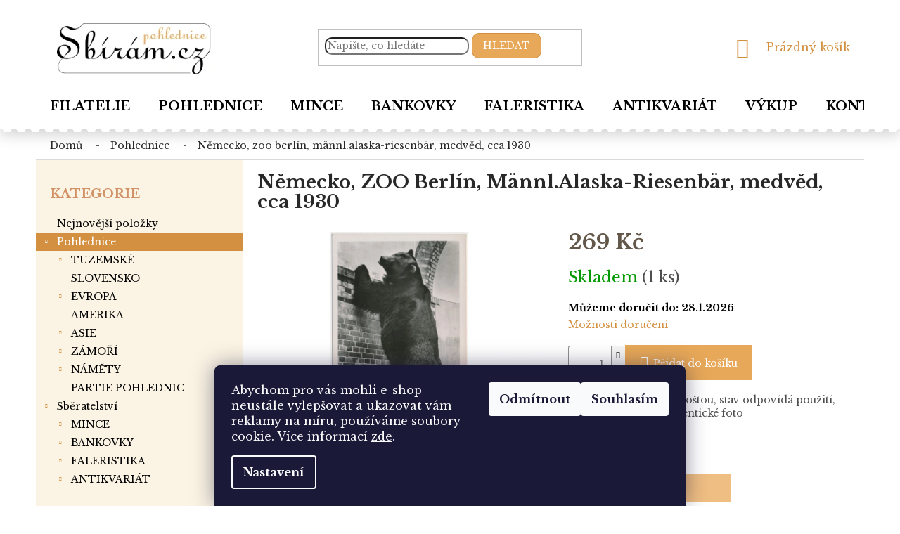

--- FILE ---
content_type: text/html; charset=utf-8
request_url: https://pohlednice.sbiram.cz/nemecko--zoo-berlin--mannl-alaska-riesenbar--medved--cca-1930/
body_size: 30674
content:
<!doctype html><html lang="cs" dir="ltr" class="header-background-light external-fonts-loaded"><head><meta charset="utf-8" /><meta name="viewport" content="width=device-width,initial-scale=1" /><title>Německo, ZOO Berlín, Männl.Alaska-Riesenbär, medvěd, cca 1930 - Pohlednice Sbírám.cz</title><link rel="preconnect" href="https://cdn.myshoptet.com" /><link rel="dns-prefetch" href="https://cdn.myshoptet.com" /><link rel="preload" href="https://cdn.myshoptet.com/prj/dist/master/cms/libs/jquery/jquery-1.11.3.min.js" as="script" /><link href="https://cdn.myshoptet.com/prj/dist/master/cms/templates/frontend_templates/shared/css/font-face/source-sans-3.css" rel="stylesheet"><link href="https://cdn.myshoptet.com/prj/dist/master/shop/dist/font-shoptet-11.css.62c94c7785ff2cea73b2.css" rel="stylesheet"><script>
dataLayer = [];
dataLayer.push({'shoptet' : {
    "pageId": 1266,
    "pageType": "productDetail",
    "currency": "CZK",
    "currencyInfo": {
        "decimalSeparator": ",",
        "exchangeRate": 1,
        "priceDecimalPlaces": 2,
        "symbol": "K\u010d",
        "symbolLeft": 0,
        "thousandSeparator": " "
    },
    "language": "cs",
    "projectId": 393485,
    "product": {
        "id": 177151,
        "guid": "97eca376-eb76-11ee-a32e-c6fac013a242",
        "hasVariants": false,
        "codes": [
            {
                "code": 47040,
                "quantity": "1",
                "stocks": [
                    {
                        "id": "ext",
                        "quantity": "1"
                    }
                ]
            }
        ],
        "code": "47040",
        "name": "N\u011bmecko, ZOO Berl\u00edn, M\u00e4nnl.Alaska-Riesenb\u00e4r, medv\u011bd, cca 1930",
        "appendix": "",
        "weight": 0,
        "currentCategory": "Pohlednice",
        "currentCategoryGuid": "99180d01-27ea-11eb-aaaf-b8ca3a6063f8",
        "defaultCategory": "Pohlednice",
        "defaultCategoryGuid": "99180d01-27ea-11eb-aaaf-b8ca3a6063f8",
        "currency": "CZK",
        "priceWithVat": 269
    },
    "stocks": [
        {
            "id": "ext",
            "title": "Sklad",
            "isDeliveryPoint": 0,
            "visibleOnEshop": 1
        }
    ],
    "cartInfo": {
        "id": null,
        "freeShipping": false,
        "freeShippingFrom": null,
        "leftToFreeGift": {
            "formattedPrice": "0 K\u010d",
            "priceLeft": 0
        },
        "freeGift": false,
        "leftToFreeShipping": {
            "priceLeft": null,
            "dependOnRegion": null,
            "formattedPrice": null
        },
        "discountCoupon": [],
        "getNoBillingShippingPrice": {
            "withoutVat": 0,
            "vat": 0,
            "withVat": 0
        },
        "cartItems": [],
        "taxMode": "ORDINARY"
    },
    "cart": [],
    "customer": {
        "priceRatio": 1,
        "priceListId": 1,
        "groupId": null,
        "registered": false,
        "mainAccount": false
    }
}});
dataLayer.push({'cookie_consent' : {
    "marketing": "denied",
    "analytics": "denied"
}});
document.addEventListener('DOMContentLoaded', function() {
    shoptet.consent.onAccept(function(agreements) {
        if (agreements.length == 0) {
            return;
        }
        dataLayer.push({
            'cookie_consent' : {
                'marketing' : (agreements.includes(shoptet.config.cookiesConsentOptPersonalisation)
                    ? 'granted' : 'denied'),
                'analytics': (agreements.includes(shoptet.config.cookiesConsentOptAnalytics)
                    ? 'granted' : 'denied')
            },
            'event': 'cookie_consent'
        });
    });
});
</script>

<!-- Google Tag Manager -->
<script>(function(w,d,s,l,i){w[l]=w[l]||[];w[l].push({'gtm.start':
new Date().getTime(),event:'gtm.js'});var f=d.getElementsByTagName(s)[0],
j=d.createElement(s),dl=l!='dataLayer'?'&l='+l:'';j.async=true;j.src=
'https://www.googletagmanager.com/gtm.js?id='+i+dl;f.parentNode.insertBefore(j,f);
})(window,document,'script','dataLayer','GTM-TL3C6X4');</script>
<!-- End Google Tag Manager -->

<meta property="og:type" content="website"><meta property="og:site_name" content="pohlednice.sbiram.cz"><meta property="og:url" content="https://pohlednice.sbiram.cz/nemecko--zoo-berlin--mannl-alaska-riesenbar--medved--cca-1930/"><meta property="og:title" content="Německo, ZOO Berlín, Männl.Alaska-Riesenbär, medvěd, cca 1930 - Pohlednice Sbírám.cz"><meta name="author" content="Pohlednice Sbírám.cz"><meta name="web_author" content="Shoptet.cz"><meta name="dcterms.rightsHolder" content="pohlednice.sbiram.cz"><meta name="robots" content="index,follow"><meta property="og:image" content="https://cdn.myshoptet.com/usr/pohlednice.sbiram.cz/user/shop/big/177151_nemecko--zoo-berlin--mannl-alaska-riesenbar--medved--cca-1930.jpg?6602d0a6"><meta property="og:description" content="Německo, ZOO Berlín, Männl.Alaska-Riesenbär, medvěd, cca 1930. pohlednice neprošlá poštou, stav odpovídá použití, uložení a stáří...viz autentické foto"><meta name="description" content="Německo, ZOO Berlín, Männl.Alaska-Riesenbär, medvěd, cca 1930. pohlednice neprošlá poštou, stav odpovídá použití, uložení a stáří...viz autentické foto"><meta property="product:price:amount" content="269"><meta property="product:price:currency" content="CZK"><style>:root {--color-primary: #D29040;--color-primary-h: 33;--color-primary-s: 62%;--color-primary-l: 54%;--color-primary-hover: #D29040;--color-primary-hover-h: 33;--color-primary-hover-s: 62%;--color-primary-hover-l: 54%;--color-secondary: #E7A859;--color-secondary-h: 33;--color-secondary-s: 75%;--color-secondary-l: 63%;--color-secondary-hover: #D29040;--color-secondary-hover-h: 33;--color-secondary-hover-s: 62%;--color-secondary-hover-l: 54%;--color-tertiary: #E7A859;--color-tertiary-h: 33;--color-tertiary-s: 75%;--color-tertiary-l: 63%;--color-tertiary-hover: #D29040;--color-tertiary-hover-h: 33;--color-tertiary-hover-s: 62%;--color-tertiary-hover-l: 54%;--color-header-background: #ffffff;--template-font: "Source Sans 3";--template-headings-font: "Source Sans 3";--header-background-url: none;--cookies-notice-background: #1A1937;--cookies-notice-color: #F8FAFB;--cookies-notice-button-hover: #f5f5f5;--cookies-notice-link-hover: #27263f;--templates-update-management-preview-mode-content: "Náhled aktualizací šablony je aktivní pro váš prohlížeč."}</style>
    
    <link href="https://cdn.myshoptet.com/prj/dist/master/shop/dist/main-11.less.5a24dcbbdabfd189c152.css" rel="stylesheet" />
        
    <script>var shoptet = shoptet || {};</script>
    <script src="https://cdn.myshoptet.com/prj/dist/master/shop/dist/main-3g-header.js.05f199e7fd2450312de2.js"></script>
<!-- User include --><!-- service 421(75) html code header -->
<style>
body:not(.template-07):not(.template-09):not(.template-10):not(.template-11):not(.template-12):not(.template-13):not(.template-14) #return-to-top i::before {content: 'a';}
#return-to-top i:before {content: '\e911';}
#return-to-top {
z-index: 99999999;
    position: fixed;
    bottom: 45px;
    right: 20px;
background: rgba(0, 0, 0, 0.7);
    width: 50px;
    height: 50px;
    display: block;
    text-decoration: none;
    -webkit-border-radius: 35px;
    -moz-border-radius: 35px;
    border-radius: 35px;
    display: none;
    -webkit-transition: all 0.3s linear;
    -moz-transition: all 0.3s ease;
    -ms-transition: all 0.3s ease;
    -o-transition: all 0.3s ease;
    transition: all 0.3s ease;
}
#return-to-top i {color: #fff;margin: -10px 0 0 -10px;position: relative;left: 50%;top: 50%;font-size: 19px;-webkit-transition: all 0.3s ease;-moz-transition: all 0.3s ease;-ms-transition: all 0.3s ease;-o-transition: all 0.3s ease;transition: all 0.3s ease;height: 20px;width: 20px;text-align: center;display: block;font-style: normal;}
#return-to-top:hover {
    background: rgba(0, 0, 0, 0.9);
}
#return-to-top:hover i {
    color: #fff;
}
.icon-chevron-up::before {
font-weight: bold;
}
.ordering-process #return-to-top{display: none !important;}
</style>
<!-- service 619(267) html code header -->
<link href="https://cdn.myshoptet.com/usr/fvstudio.myshoptet.com/user/documents/addons/cartupsell.min.css?24.11.1" rel="stylesheet">
<!-- service 1709(1293) html code header -->
<style>
.shkRecapImgExtension {
    float: left;
    width: 50px;
    margin-right: 6px;
    margin-bottom: 2px;
}
.shkRecapImgExtension:not(:nth-of-type(1)) {
  display: none;
}

@media only screen and (max-width: 1200px) and (min-width: 992px) {
    .shkRecapImgExtension {
        width: 38px;
    }
    .template-13 .shkRecapImgExtension {
        margin-right: 0;
        margin-bottom: 5px;
        width: 100%;
    }
}
@media only screen and (max-width: 360px) {
	.shkRecapImgExtension {
        width: 38px;
    }
}
.template-08 #checkout-recapitulation a,
.template-06 #checkout-recapitulation a {
	display: inline;
}
@media only screen and (max-width: 760px) and (min-width: 640px) {
	.template-08 .shkRecapImgExtension {
		margin-right: 0;
        margin-bottom: 5px;
        width: 100%;
	}
  .template-08 #checkout-recapitulation a {
  	display: inline-block;
  }
}

@media only screen and (max-width: 992px) and (min-width: 640px) {
    .template-05 .shkRecapImgExtension,
    .template-04 .shkRecapImgExtension {
        width: 38px;
    }
}
</style>
<!-- project html code header -->
<link href="https://fonts.googleapis.com/css2?family=Libre+Baskerville:wght@400;700&display=swap" rel="stylesheet">
<link href="/user/documents/style.css?v=5" rel="stylesheet" />

<style>
.p-detail-inner-header h1 { font-weight:bold}
.delivery-time-label, .delivery-time { color:black;font-weight:bold}
.sidebar-left .categories a {
font-size:14px
}
@media (min-width: 767px) {
    .navigation-in>ul>li>a {
font-size:18px
}
}
.category-top .subcategories {
font-size:14px
}
.subcategories li a  {font-weight:bold}
</style>
<!-- /User include --><link rel="shortcut icon" href="/favicon.ico" type="image/x-icon" /><link rel="canonical" href="https://pohlednice.sbiram.cz/nemecko--zoo-berlin--mannl-alaska-riesenbar--medved--cca-1930/" /><script>!function(){var t={9196:function(){!function(){var t=/\[object (Boolean|Number|String|Function|Array|Date|RegExp)\]/;function r(r){return null==r?String(r):(r=t.exec(Object.prototype.toString.call(Object(r))))?r[1].toLowerCase():"object"}function n(t,r){return Object.prototype.hasOwnProperty.call(Object(t),r)}function e(t){if(!t||"object"!=r(t)||t.nodeType||t==t.window)return!1;try{if(t.constructor&&!n(t,"constructor")&&!n(t.constructor.prototype,"isPrototypeOf"))return!1}catch(t){return!1}for(var e in t);return void 0===e||n(t,e)}function o(t,r,n){this.b=t,this.f=r||function(){},this.d=!1,this.a={},this.c=[],this.e=function(t){return{set:function(r,n){u(c(r,n),t.a)},get:function(r){return t.get(r)}}}(this),i(this,t,!n);var e=t.push,o=this;t.push=function(){var r=[].slice.call(arguments,0),n=e.apply(t,r);return i(o,r),n}}function i(t,n,o){for(t.c.push.apply(t.c,n);!1===t.d&&0<t.c.length;){if("array"==r(n=t.c.shift()))t:{var i=n,a=t.a;if("string"==r(i[0])){for(var f=i[0].split("."),s=f.pop(),p=(i=i.slice(1),0);p<f.length;p++){if(void 0===a[f[p]])break t;a=a[f[p]]}try{a[s].apply(a,i)}catch(t){}}}else if("function"==typeof n)try{n.call(t.e)}catch(t){}else{if(!e(n))continue;for(var l in n)u(c(l,n[l]),t.a)}o||(t.d=!0,t.f(t.a,n),t.d=!1)}}function c(t,r){for(var n={},e=n,o=t.split("."),i=0;i<o.length-1;i++)e=e[o[i]]={};return e[o[o.length-1]]=r,n}function u(t,o){for(var i in t)if(n(t,i)){var c=t[i];"array"==r(c)?("array"==r(o[i])||(o[i]=[]),u(c,o[i])):e(c)?(e(o[i])||(o[i]={}),u(c,o[i])):o[i]=c}}window.DataLayerHelper=o,o.prototype.get=function(t){var r=this.a;t=t.split(".");for(var n=0;n<t.length;n++){if(void 0===r[t[n]])return;r=r[t[n]]}return r},o.prototype.flatten=function(){this.b.splice(0,this.b.length),this.b[0]={},u(this.a,this.b[0])}}()}},r={};function n(e){var o=r[e];if(void 0!==o)return o.exports;var i=r[e]={exports:{}};return t[e](i,i.exports,n),i.exports}n.n=function(t){var r=t&&t.__esModule?function(){return t.default}:function(){return t};return n.d(r,{a:r}),r},n.d=function(t,r){for(var e in r)n.o(r,e)&&!n.o(t,e)&&Object.defineProperty(t,e,{enumerable:!0,get:r[e]})},n.o=function(t,r){return Object.prototype.hasOwnProperty.call(t,r)},function(){"use strict";n(9196)}()}();</script>    <!-- Global site tag (gtag.js) - Google Analytics -->
    <script async src="https://www.googletagmanager.com/gtag/js?id=G-PLV3P9KWH8"></script>
    <script>
        
        window.dataLayer = window.dataLayer || [];
        function gtag(){dataLayer.push(arguments);}
        

                    console.debug('default consent data');

            gtag('consent', 'default', {"ad_storage":"denied","analytics_storage":"denied","ad_user_data":"denied","ad_personalization":"denied","wait_for_update":500});
            dataLayer.push({
                'event': 'default_consent'
            });
        
        gtag('js', new Date());

        
                gtag('config', 'G-PLV3P9KWH8', {"groups":"GA4","send_page_view":false,"content_group":"productDetail","currency":"CZK","page_language":"cs"});
        
                gtag('config', 'AW-440209112', {"allow_enhanced_conversions":true});
        
        
        
        
        
                    gtag('event', 'page_view', {"send_to":"GA4","page_language":"cs","content_group":"productDetail","currency":"CZK"});
        
                gtag('set', 'currency', 'CZK');

        gtag('event', 'view_item', {
            "send_to": "UA",
            "items": [
                {
                    "id": "47040",
                    "name": "N\u011bmecko, ZOO Berl\u00edn, M\u00e4nnl.Alaska-Riesenb\u00e4r, medv\u011bd, cca 1930",
                    "category": "Pohlednice",
                                                            "price": 269
                }
            ]
        });
        
        
        
        
        
                    gtag('event', 'view_item', {"send_to":"GA4","page_language":"cs","content_group":"productDetail","value":269,"currency":"CZK","items":[{"item_id":"47040","item_name":"N\u011bmecko, ZOO Berl\u00edn, M\u00e4nnl.Alaska-Riesenb\u00e4r, medv\u011bd, cca 1930","item_category":"Pohlednice","price":269,"quantity":1,"index":0}]});
        
        
        
        
        
        
        
        document.addEventListener('DOMContentLoaded', function() {
            if (typeof shoptet.tracking !== 'undefined') {
                for (var id in shoptet.tracking.bannersList) {
                    gtag('event', 'view_promotion', {
                        "send_to": "UA",
                        "promotions": [
                            {
                                "id": shoptet.tracking.bannersList[id].id,
                                "name": shoptet.tracking.bannersList[id].name,
                                "position": shoptet.tracking.bannersList[id].position
                            }
                        ]
                    });
                }
            }

            shoptet.consent.onAccept(function(agreements) {
                if (agreements.length !== 0) {
                    console.debug('gtag consent accept');
                    var gtagConsentPayload =  {
                        'ad_storage': agreements.includes(shoptet.config.cookiesConsentOptPersonalisation)
                            ? 'granted' : 'denied',
                        'analytics_storage': agreements.includes(shoptet.config.cookiesConsentOptAnalytics)
                            ? 'granted' : 'denied',
                                                                                                'ad_user_data': agreements.includes(shoptet.config.cookiesConsentOptPersonalisation)
                            ? 'granted' : 'denied',
                        'ad_personalization': agreements.includes(shoptet.config.cookiesConsentOptPersonalisation)
                            ? 'granted' : 'denied',
                        };
                    console.debug('update consent data', gtagConsentPayload);
                    gtag('consent', 'update', gtagConsentPayload);
                    dataLayer.push(
                        { 'event': 'update_consent' }
                    );
                }
            });
        });
    </script>
</head><body class="desktop id-1266 in-pohlednice template-11 type-product type-detail multiple-columns-body columns-3 ums_forms_redesign--off ums_a11y_category_page--on ums_discussion_rating_forms--off ums_flags_display_unification--on ums_a11y_login--on mobile-header-version-0"><noscript>
    <style>
        #header {
            padding-top: 0;
            position: relative !important;
            top: 0;
        }
        .header-navigation {
            position: relative !important;
        }
        .overall-wrapper {
            margin: 0 !important;
        }
        body:not(.ready) {
            visibility: visible !important;
        }
    </style>
    <div class="no-javascript">
        <div class="no-javascript__title">Musíte změnit nastavení vašeho prohlížeče</div>
        <div class="no-javascript__text">Podívejte se na: <a href="https://www.google.com/support/bin/answer.py?answer=23852">Jak povolit JavaScript ve vašem prohlížeči</a>.</div>
        <div class="no-javascript__text">Pokud používáte software na blokování reklam, může být nutné povolit JavaScript z této stránky.</div>
        <div class="no-javascript__text">Děkujeme.</div>
    </div>
</noscript>

        <div id="fb-root"></div>
        <script>
            window.fbAsyncInit = function() {
                FB.init({
                    autoLogAppEvents : true,
                    xfbml            : true,
                    version          : 'v24.0'
                });
            };
        </script>
        <script async defer crossorigin="anonymous" src="https://connect.facebook.net/cs_CZ/sdk.js#xfbml=1&version=v24.0"></script>
<!-- Google Tag Manager (noscript) -->
<noscript><iframe src="https://www.googletagmanager.com/ns.html?id=GTM-TL3C6X4"
height="0" width="0" style="display:none;visibility:hidden"></iframe></noscript>
<!-- End Google Tag Manager (noscript) -->

    <div class="siteCookies siteCookies--bottom siteCookies--dark js-siteCookies" role="dialog" data-testid="cookiesPopup" data-nosnippet>
        <div class="siteCookies__form">
            <div class="siteCookies__content">
                <div class="siteCookies__text">
                    Abychom pro vás mohli e-shop neustále vylepšovat a ukazovat vám reklamy na míru, používáme soubory cookie. Více informací <a href="/zasady-pouzivani-souboru-cookie/" target="\">zde</a>.
                </div>
                <p class="siteCookies__links">
                    <button class="siteCookies__link js-cookies-settings" aria-label="Nastavení cookies" data-testid="cookiesSettings">Nastavení</button>
                </p>
            </div>
            <div class="siteCookies__buttonWrap">
                                    <button class="siteCookies__button js-cookiesConsentSubmit" value="reject" aria-label="Odmítnout cookies" data-testid="buttonCookiesReject">Odmítnout</button>
                                <button class="siteCookies__button js-cookiesConsentSubmit" value="all" aria-label="Přijmout cookies" data-testid="buttonCookiesAccept">Souhlasím</button>
            </div>
        </div>
        <script>
            document.addEventListener("DOMContentLoaded", () => {
                const siteCookies = document.querySelector('.js-siteCookies');
                document.addEventListener("scroll", shoptet.common.throttle(() => {
                    const st = document.documentElement.scrollTop;
                    if (st > 1) {
                        siteCookies.classList.add('siteCookies--scrolled');
                    } else {
                        siteCookies.classList.remove('siteCookies--scrolled');
                    }
                }, 100));
            });
        </script>
    </div>
<a href="#content" class="skip-link sr-only">Přejít na obsah</a><div class="overall-wrapper"><div class="user-action"><div class="container">
    <div class="user-action-in">
                    <div id="login" class="user-action-login popup-widget login-widget" role="dialog" aria-labelledby="loginHeading">
        <div class="popup-widget-inner">
                            <h2 id="loginHeading">Přihlášení k vašemu účtu</h2><div id="customerLogin"><form action="/action/Customer/Login/" method="post" id="formLoginIncluded" class="csrf-enabled formLogin" data-testid="formLogin"><input type="hidden" name="referer" value="" /><div class="form-group"><div class="input-wrapper email js-validated-element-wrapper no-label"><input type="email" name="email" class="form-control" autofocus placeholder="E-mailová adresa (např. jan@novak.cz)" data-testid="inputEmail" autocomplete="email" required /></div></div><div class="form-group"><div class="input-wrapper password js-validated-element-wrapper no-label"><input type="password" name="password" class="form-control" placeholder="Heslo" data-testid="inputPassword" autocomplete="current-password" required /><span class="no-display">Nemůžete vyplnit toto pole</span><input type="text" name="surname" value="" class="no-display" /></div></div><div class="form-group"><div class="login-wrapper"><button type="submit" class="btn btn-secondary btn-text btn-login" data-testid="buttonSubmit">Přihlásit se</button><div class="password-helper"><a href="/registrace/" data-testid="signup" rel="nofollow">Nová registrace</a><a href="/klient/zapomenute-heslo/" rel="nofollow">Zapomenuté heslo</a></div></div></div><div class="social-login-buttons"><div class="social-login-buttons-divider"><span>nebo</span></div><div class="form-group"><a href="/action/Social/login/?provider=Seznam" class="login-btn seznam" rel="nofollow"><span class="login-seznam-icon"></span><strong>Přihlásit se přes Seznam</strong></a></div></div></form>
</div>                    </div>
    </div>

                            <div id="cart-widget" class="user-action-cart popup-widget cart-widget loader-wrapper" data-testid="popupCartWidget" role="dialog" aria-hidden="true">
    <div class="popup-widget-inner cart-widget-inner place-cart-here">
        <div class="loader-overlay">
            <div class="loader"></div>
        </div>
    </div>

    <div class="cart-widget-button">
        <a href="/kosik/" class="btn btn-conversion" id="continue-order-button" rel="nofollow" data-testid="buttonNextStep">Pokračovat do košíku</a>
    </div>
</div>
            </div>
</div>
</div><div class="top-navigation-bar" data-testid="topNavigationBar">

    <div class="container">

        <div class="top-navigation-contacts">
            <strong>Zákaznická podpora:</strong><a href="tel:+420608709299" class="project-phone" aria-label="Zavolat na +420608709299" data-testid="contactboxPhone"><span>+420 608 709 299</span></a><a href="mailto:pohlednice@sbiram.cz" class="project-email" data-testid="contactboxEmail"><span>pohlednice@sbiram.cz</span></a>        </div>

                            <div class="top-navigation-menu">
                <div class="top-navigation-menu-trigger"></div>
                <ul class="top-navigation-bar-menu">
                                            <li class="top-navigation-menu-item-39">
                            <a href="/obchodni-podminky/">Obchodní podmínky</a>
                        </li>
                                            <li class="top-navigation-menu-item-691">
                            <a href="/podminky-ochrany-osobnich-udaju/">Podmínky ochrany os. ú.</a>
                        </li>
                                    </ul>
                <ul class="top-navigation-bar-menu-helper"></ul>
            </div>
        
        <div class="top-navigation-tools top-navigation-tools--language">
            <div class="responsive-tools">
                <a href="#" class="toggle-window" data-target="search" aria-label="Hledat" data-testid="linkSearchIcon"></a>
                                                            <a href="#" class="toggle-window" data-target="login"></a>
                                                    <a href="#" class="toggle-window" data-target="navigation" aria-label="Menu" data-testid="hamburgerMenu"></a>
            </div>
                <div class="dropdown">
        <span>Ceny v:</span>
        <button id="topNavigationDropdown" type="button" data-toggle="dropdown" aria-haspopup="true" aria-expanded="false">
            CZK
            <span class="caret"></span>
        </button>
        <ul class="dropdown-menu" aria-labelledby="topNavigationDropdown"><li><a href="/action/Currency/changeCurrency/?currencyCode=CZK" rel="nofollow">CZK</a></li><li><a href="/action/Currency/changeCurrency/?currencyCode=EUR" rel="nofollow">EUR</a></li></ul>
    </div>
            <button class="top-nav-button top-nav-button-login toggle-window" type="button" data-target="login" aria-haspopup="dialog" aria-controls="login" aria-expanded="false" data-testid="signin"><span>Přihlášení</span></button>        </div>

    </div>

</div>
<header id="header"><div class="container navigation-wrapper">
    <div class="header-top">
        <div class="site-name-wrapper">
            <div class="site-name"><a href="/" data-testid="linkWebsiteLogo"><img src="https://cdn.myshoptet.com/usr/pohlednice.sbiram.cz/user/logos/logo.png" alt="Pohlednice Sbírám.cz" fetchpriority="low" /></a></div>        </div>
        <div class="search" itemscope itemtype="https://schema.org/WebSite">
            <meta itemprop="headline" content="Pohlednice"/><meta itemprop="url" content="https://pohlednice.sbiram.cz"/><meta itemprop="text" content="Německo, ZOO Berlín, Männl.Alaska-Riesenbär, medvěd, cca 1930. pohlednice neprošlá poštou, stav odpovídá použití, uložení a stáří...viz autentické foto"/>            <form action="/action/ProductSearch/prepareString/" method="post"
    id="formSearchForm" class="search-form compact-form js-search-main"
    itemprop="potentialAction" itemscope itemtype="https://schema.org/SearchAction" data-testid="searchForm">
    <fieldset>
        <meta itemprop="target"
            content="https://pohlednice.sbiram.cz/vyhledavani/?string={string}"/>
        <input type="hidden" name="language" value="cs"/>
        
            
<input
    type="search"
    name="string"
        class="query-input form-control search-input js-search-input"
    placeholder="Napište, co hledáte"
    autocomplete="off"
    required
    itemprop="query-input"
    aria-label="Vyhledávání"
    data-testid="searchInput"
>
            <button type="submit" class="btn btn-default" data-testid="searchBtn">Hledat</button>
        
    </fieldset>
</form>
        </div>
        <div class="navigation-buttons">
                
    <a href="/kosik/" class="btn btn-icon toggle-window cart-count" data-target="cart" data-hover="true" data-redirect="true" data-testid="headerCart" rel="nofollow" aria-haspopup="dialog" aria-expanded="false" aria-controls="cart-widget">
        
                <span class="sr-only">Nákupní košík</span>
        
            <span class="cart-price visible-lg-inline-block" data-testid="headerCartPrice">
                                    Prázdný košík                            </span>
        
    
            </a>
        </div>
    </div>
    <nav id="navigation" aria-label="Hlavní menu" data-collapsible="true"><div class="navigation-in menu"><ul class="menu-level-1" role="menubar" data-testid="headerMenuItems"><li class="menu-item-external-21" role="none"><a href="https://www.sbiram.cz/" data-testid="headerMenuItem" role="menuitem" aria-expanded="false"><b>Filatelie</b></a></li>
<li class="menu-item-external-24" role="none"><a href="https://pohlednice.sbiram.cz/pohlednice/" data-testid="headerMenuItem" role="menuitem" aria-expanded="false"><b>Pohlednice</b></a></li>
<li class="menu-item-external-27" role="none"><a href="https://pohlednice.sbiram.cz/mince/" data-testid="headerMenuItem" role="menuitem" aria-expanded="false"><b>Mince</b></a></li>
<li class="menu-item-external-50" role="none"><a href="https://pohlednice.sbiram.cz/bankovky/" data-testid="headerMenuItem" role="menuitem" aria-expanded="false"><b>Bankovky</b></a></li>
<li class="menu-item-external-44" role="none"><a href="https://pohlednice.sbiram.cz/faleristika/" data-testid="headerMenuItem" role="menuitem" aria-expanded="false"><b>Faleristika</b></a></li>
<li class="menu-item-external-47" role="none"><a href="https://pohlednice.sbiram.cz/antikvariat/" data-testid="headerMenuItem" role="menuitem" aria-expanded="false"><b>Antikvariát</b></a></li>
<li class="menu-item-external-41" role="none"><a href="https://www.sbiram.cz/vykup/" data-testid="headerMenuItem" role="menuitem" aria-expanded="false"><b>VÝKUP</b></a></li>
<li class="menu-item-29" role="none"><a href="/kontakty/" data-testid="headerMenuItem" role="menuitem" aria-expanded="false"><b>Kontakty</b></a></li>
<li class="appended-category menu-item-1748" role="none"><a href="/nejnovejsi-polozky/"><b>Nejnovější položky</b></a></li><li class="appended-category menu-item-1266 ext" role="none"><a href="/pohlednice/"><b>Pohlednice</b><span class="submenu-arrow" role="menuitem"></span></a><ul class="menu-level-2 menu-level-2-appended" role="menu"><li class="menu-item-693" role="none"><a href="/tuzemske/" data-testid="headerMenuItem" role="menuitem"><span>TUZEMSKÉ</span></a></li><li class="menu-item-852" role="none"><a href="/slovensko/" data-testid="headerMenuItem" role="menuitem"><span>SLOVENSKO</span></a></li><li class="menu-item-699" role="none"><a href="/evropa/" data-testid="headerMenuItem" role="menuitem"><span>EVROPA</span></a></li><li class="menu-item-864" role="none"><a href="/amerika/" data-testid="headerMenuItem" role="menuitem"><span>AMERIKA</span></a></li><li class="menu-item-846" role="none"><a href="/asie/" data-testid="headerMenuItem" role="menuitem"><span>ASIE</span></a></li><li class="menu-item-978" role="none"><a href="/zamori/" data-testid="headerMenuItem" role="menuitem"><span>ZÁMOŘÍ</span></a></li><li class="menu-item-984" role="none"><a href="/namety/" data-testid="headerMenuItem" role="menuitem"><span>NÁMĚTY</span></a></li><li class="menu-item-1778" role="none"><a href="/sestavy-pohlednic/" data-testid="headerMenuItem" role="menuitem"><span>PARTIE POHLEDNIC</span></a></li></ul></li><li class="appended-category menu-item-1263 ext" role="none"><a href="/sberatelstvi/"><b>Sběratelství</b><span class="submenu-arrow" role="menuitem"></span></a><ul class="menu-level-2 menu-level-2-appended" role="menu"><li class="menu-item-1092" role="none"><a href="/mince/" data-testid="headerMenuItem" role="menuitem"><span>MINCE</span></a></li><li class="menu-item-1086" role="none"><a href="/bankovky/" data-testid="headerMenuItem" role="menuitem"><span>BANKOVKY</span></a></li><li class="menu-item-705" role="none"><a href="/faleristika/" data-testid="headerMenuItem" role="menuitem"><span>FALERISTIKA</span></a></li><li class="menu-item-1116" role="none"><a href="/antikvariat/" data-testid="headerMenuItem" role="menuitem"><span>ANTIKVARIÁT</span></a></li></ul></li></ul></div><span class="navigation-close"></span></nav><div class="menu-helper" data-testid="hamburgerMenu"><span>Více</span></div>
</div></header><!-- / header -->


                    <div class="container breadcrumbs-wrapper">
            <div class="breadcrumbs" itemscope itemtype="https://schema.org/BreadcrumbList">
                                                                            <span id="navigation-first" data-basetitle="Pohlednice Sbírám.cz" itemprop="itemListElement" itemscope itemtype="https://schema.org/ListItem">
                <a href="/" itemprop="item" ><span itemprop="name">Domů</span></a>
                <span class="navigation-bullet">/</span>
                <meta itemprop="position" content="1" />
            </span>
                                <span id="navigation-1" itemprop="itemListElement" itemscope itemtype="https://schema.org/ListItem">
                <a href="/pohlednice/" itemprop="item" data-testid="breadcrumbsSecondLevel"><span itemprop="name">Pohlednice</span></a>
                <span class="navigation-bullet">/</span>
                <meta itemprop="position" content="2" />
            </span>
                                            <span id="navigation-2" itemprop="itemListElement" itemscope itemtype="https://schema.org/ListItem" data-testid="breadcrumbsLastLevel">
                <meta itemprop="item" content="https://pohlednice.sbiram.cz/nemecko--zoo-berlin--mannl-alaska-riesenbar--medved--cca-1930/" />
                <meta itemprop="position" content="3" />
                <span itemprop="name" data-title="Německo, ZOO Berlín, Männl.Alaska-Riesenbär, medvěd, cca 1930">Německo, ZOO Berlín, Männl.Alaska-Riesenbär, medvěd, cca 1930 <span class="appendix"></span></span>
            </span>
            </div>
        </div>
    
<div id="content-wrapper" class="container content-wrapper">
    
    <div class="content-wrapper-in">
                                                <aside class="sidebar sidebar-left"  data-testid="sidebarMenu">
                                                                                                <div class="sidebar-inner">
                                                                                                        <div class="box box-bg-variant box-categories">    <div class="skip-link__wrapper">
        <span id="categories-start" class="skip-link__target js-skip-link__target sr-only" tabindex="-1">&nbsp;</span>
        <a href="#categories-end" class="skip-link skip-link--start sr-only js-skip-link--start">Přeskočit kategorie</a>
    </div>

<h4>Kategorie</h4>


<div id="categories"><div class="categories cat-01 expanded" id="cat-1748"><div class="topic"><a href="/nejnovejsi-polozky/">Nejnovější položky<span class="cat-trigger">&nbsp;</span></a></div></div><div class="categories cat-02 expandable active expanded" id="cat-1266"><div class="topic active"><a href="/pohlednice/">Pohlednice<span class="cat-trigger">&nbsp;</span></a></div>

                    <ul class=" active expanded">
                                        <li class="
                                 expandable                                 external">
                <a href="/tuzemske/">
                    TUZEMSKÉ
                    <span class="cat-trigger">&nbsp;</span>                </a>
                                                            

    
                                                </li>
                                <li >
                <a href="/slovensko/">
                    SLOVENSKO
                                    </a>
                                                                </li>
                                <li class="
                                 expandable                                 external">
                <a href="/evropa/">
                    EVROPA
                    <span class="cat-trigger">&nbsp;</span>                </a>
                                                            

    
                                                </li>
                                <li >
                <a href="/amerika/">
                    AMERIKA
                                    </a>
                                                                </li>
                                <li class="
                                 expandable                                 external">
                <a href="/asie/">
                    ASIE
                    <span class="cat-trigger">&nbsp;</span>                </a>
                                                            

    
                                                </li>
                                <li class="
                                 expandable                                 external">
                <a href="/zamori/">
                    ZÁMOŘÍ
                    <span class="cat-trigger">&nbsp;</span>                </a>
                                                            

    
                                                </li>
                                <li class="
                                 expandable                                 external">
                <a href="/namety/">
                    NÁMĚTY
                    <span class="cat-trigger">&nbsp;</span>                </a>
                                                            

    
                                                </li>
                                <li >
                <a href="/sestavy-pohlednic/">
                    PARTIE POHLEDNIC
                                    </a>
                                                                </li>
                </ul>
    </div><div class="categories cat-01 expandable expanded" id="cat-1263"><div class="topic"><a href="/sberatelstvi/">Sběratelství<span class="cat-trigger">&nbsp;</span></a></div>

                    <ul class=" expanded">
                                        <li class="
                                 expandable                                 external">
                <a href="/mince/">
                    MINCE
                    <span class="cat-trigger">&nbsp;</span>                </a>
                                                            

    
                                                </li>
                                <li class="
                                 expandable                                 external">
                <a href="/bankovky/">
                    BANKOVKY
                    <span class="cat-trigger">&nbsp;</span>                </a>
                                                            

    
                                                </li>
                                <li class="
                                 expandable                                 external">
                <a href="/faleristika/">
                    FALERISTIKA
                    <span class="cat-trigger">&nbsp;</span>                </a>
                                                            

    
                                                </li>
                                <li class="
                                 expandable                                 external">
                <a href="/antikvariat/">
                    ANTIKVARIÁT
                    <span class="cat-trigger">&nbsp;</span>                </a>
                                                            

    
                                                </li>
                </ul>
    </div></div>

    <div class="skip-link__wrapper">
        <a href="#categories-start" class="skip-link skip-link--end sr-only js-skip-link--end" tabindex="-1" hidden>Přeskočit kategorie</a>
        <span id="categories-end" class="skip-link__target js-skip-link__target sr-only" tabindex="-1">&nbsp;</span>
    </div>
</div>
                                                                                                                                    </div>
                                                            </aside>
                            <main id="content" class="content narrow">
                            
<div class="p-detail" itemscope itemtype="https://schema.org/Product">

    
    <meta itemprop="name" content="Německo, ZOO Berlín, Männl.Alaska-Riesenbär, medvěd, cca 1930" />
    <meta itemprop="category" content="Úvodní stránka &gt; Pohlednice &gt; Německo, ZOO Berlín, Männl.Alaska-Riesenbär, medvěd, cca 1930" />
    <meta itemprop="url" content="https://pohlednice.sbiram.cz/nemecko--zoo-berlin--mannl-alaska-riesenbar--medved--cca-1930/" />
    <meta itemprop="image" content="https://cdn.myshoptet.com/usr/pohlednice.sbiram.cz/user/shop/big/177151_nemecko--zoo-berlin--mannl-alaska-riesenbar--medved--cca-1930.jpg?6602d0a6" />
            <meta itemprop="description" content="pohlednice neprošlá poštou, stav odpovídá použití, uložení a stáří...viz autentické foto" />
                                            
        <div class="p-detail-inner">

        <div class="p-detail-inner-header">
            <h1>
                  Německo, ZOO Berlín, Männl.Alaska-Riesenbär, medvěd, cca 1930            </h1>

                    </div>

        <form action="/action/Cart/addCartItem/" method="post" id="product-detail-form" class="pr-action csrf-enabled" data-testid="formProduct">

            <meta itemprop="productID" content="177151" /><meta itemprop="identifier" content="97eca376-eb76-11ee-a32e-c6fac013a242" /><meta itemprop="sku" content="47040" /><span itemprop="offers" itemscope itemtype="https://schema.org/Offer"><link itemprop="availability" href="https://schema.org/InStock" /><meta itemprop="url" content="https://pohlednice.sbiram.cz/nemecko--zoo-berlin--mannl-alaska-riesenbar--medved--cca-1930/" /><meta itemprop="price" content="269.00" /><meta itemprop="priceCurrency" content="CZK" /><link itemprop="itemCondition" href="https://schema.org/NewCondition" /></span><input type="hidden" name="productId" value="177151" /><input type="hidden" name="priceId" value="177268" /><input type="hidden" name="language" value="cs" />

            <div class="row product-top">

                <div class="col-xs-12">

                    <div class="p-detail-info">
                        
                                    <div class="stars-wrapper">
            
<span class="stars star-list">
                                                <span class="star star-off show-tooltip is-active productRatingAction" data-productid="177151" data-score="1" title="    Hodnocení:
            Neohodnoceno    "></span>
                    
                                                <span class="star star-off show-tooltip is-active productRatingAction" data-productid="177151" data-score="2" title="    Hodnocení:
            Neohodnoceno    "></span>
                    
                                                <span class="star star-off show-tooltip is-active productRatingAction" data-productid="177151" data-score="3" title="    Hodnocení:
            Neohodnoceno    "></span>
                    
                                                <span class="star star-off show-tooltip is-active productRatingAction" data-productid="177151" data-score="4" title="    Hodnocení:
            Neohodnoceno    "></span>
                    
                                                <span class="star star-off show-tooltip is-active productRatingAction" data-productid="177151" data-score="5" title="    Hodnocení:
            Neohodnoceno    "></span>
                    
    </span>
            <span class="stars-label">
                                Neohodnoceno                    </span>
        </div>
    
                        
                    </div>

                </div>

                <div class="col-xs-12 col-lg-6 p-image-wrapper">

                    
                    <div class="p-image" style="" data-testid="mainImage">

                        

    


                        

<a href="https://cdn.myshoptet.com/usr/pohlednice.sbiram.cz/user/shop/big/177151_nemecko--zoo-berlin--mannl-alaska-riesenbar--medved--cca-1930.jpg?6602d0a6" class="p-main-image cloud-zoom" data-href="https://cdn.myshoptet.com/usr/pohlednice.sbiram.cz/user/shop/orig/177151_nemecko--zoo-berlin--mannl-alaska-riesenbar--medved--cca-1930.jpg?6602d0a6"><img src="https://cdn.myshoptet.com/usr/pohlednice.sbiram.cz/user/shop/big/177151_nemecko--zoo-berlin--mannl-alaska-riesenbar--medved--cca-1930.jpg?6602d0a6" alt="Německo, ZOO Berlín, Männl.Alaska-Riesenbär, medvěd, cca 1930" width="1024" height="768"  fetchpriority="high" />
</a>                    </div>

                    
    <div class="p-thumbnails-wrapper">

        <div class="p-thumbnails">

            <div class="p-thumbnails-inner">

                <div>
                                                                                        <a href="https://cdn.myshoptet.com/usr/pohlednice.sbiram.cz/user/shop/big/177151_nemecko--zoo-berlin--mannl-alaska-riesenbar--medved--cca-1930.jpg?6602d0a6" class="p-thumbnail highlighted">
                            <img src="data:image/svg+xml,%3Csvg%20width%3D%22100%22%20height%3D%22100%22%20xmlns%3D%22http%3A%2F%2Fwww.w3.org%2F2000%2Fsvg%22%3E%3C%2Fsvg%3E" alt="Německo, ZOO Berlín, Männl.Alaska-Riesenbär, medvěd, cca 1930" width="100" height="100"  data-src="https://cdn.myshoptet.com/usr/pohlednice.sbiram.cz/user/shop/related/177151_nemecko--zoo-berlin--mannl-alaska-riesenbar--medved--cca-1930.jpg?6602d0a6" fetchpriority="low" />
                        </a>
                        <a href="https://cdn.myshoptet.com/usr/pohlednice.sbiram.cz/user/shop/big/177151_nemecko--zoo-berlin--mannl-alaska-riesenbar--medved--cca-1930.jpg?6602d0a6" class="cbox-gal" data-gallery="lightbox[gallery]" data-alt="Německo, ZOO Berlín, Männl.Alaska-Riesenbär, medvěd, cca 1930"></a>
                                                                    <a href="https://cdn.myshoptet.com/usr/pohlednice.sbiram.cz/user/shop/big/177151-1_nemecko--zoo-berlin--mannl-alaska-riesenbar--medved--cca-1930.jpg?6602d0a6" class="p-thumbnail">
                            <img src="data:image/svg+xml,%3Csvg%20width%3D%22100%22%20height%3D%22100%22%20xmlns%3D%22http%3A%2F%2Fwww.w3.org%2F2000%2Fsvg%22%3E%3C%2Fsvg%3E" alt="Německo, ZOO Berlín, Männl.Alaska-Riesenbär, medvěd, cca 1930" width="100" height="100"  data-src="https://cdn.myshoptet.com/usr/pohlednice.sbiram.cz/user/shop/related/177151-1_nemecko--zoo-berlin--mannl-alaska-riesenbar--medved--cca-1930.jpg?6602d0a6" fetchpriority="low" />
                        </a>
                        <a href="https://cdn.myshoptet.com/usr/pohlednice.sbiram.cz/user/shop/big/177151-1_nemecko--zoo-berlin--mannl-alaska-riesenbar--medved--cca-1930.jpg?6602d0a6" class="cbox-gal" data-gallery="lightbox[gallery]" data-alt="Německo, ZOO Berlín, Männl.Alaska-Riesenbär, medvěd, cca 1930"></a>
                                    </div>

            </div>

            <a href="#" class="thumbnail-prev"></a>
            <a href="#" class="thumbnail-next"></a>

        </div>

    </div>


                </div>

                <div class="col-xs-12 col-lg-6 p-info-wrapper">

                    
                    
                        <div class="p-final-price-wrapper">

                                                                                    <strong class="price-final" data-testid="productCardPrice">
            <span class="price-final-holder">
                269 Kč
    

        </span>
    </strong>
                                                            <span class="price-measure">
                    
                        </span>
                            

                        </div>

                    
                    
                                                                                    <div class="availability-value" title="Dostupnost">
                                    

    
    <span class="availability-label" style="color: #009901" data-testid="labelAvailability">
                    Skladem            </span>
        <span class="availability-amount" data-testid="numberAvailabilityAmount">(1&nbsp;ks)</span>

                                </div>
                                                    
                        <table class="detail-parameters">
                            <tbody>
                            
                            
                            
                                                            <tr>
                                    <th colspan="2">
                                        <span class="delivery-time-label">Můžeme doručit do:</span>
                                                                    <div class="delivery-time" data-testid="deliveryTime">
                <span>
            28.1.2026
        </span>
    </div>
                                                                                                        <a href="/nemecko--zoo-berlin--mannl-alaska-riesenbar--medved--cca-1930:moznosti-dopravy/" class="shipping-options">Možnosti doručení</a>
                                                                                </th>
                                </tr>
                                                                                    </tbody>
                        </table>

                                                                            
                            <div class="add-to-cart" data-testid="divAddToCart">
                
<span class="quantity">
    <span
        class="increase-tooltip js-increase-tooltip"
        data-trigger="manual"
        data-container="body"
        data-original-title="Není možné zakoupit více než 9999 ks."
        aria-hidden="true"
        role="tooltip"
        data-testid="tooltip">
    </span>

    <span
        class="decrease-tooltip js-decrease-tooltip"
        data-trigger="manual"
        data-container="body"
        data-original-title="Minimální množství, které lze zakoupit, je 1 ks."
        aria-hidden="true"
        role="tooltip"
        data-testid="tooltip">
    </span>
    <label>
        <input
            type="number"
            name="amount"
            value="1"
            class="amount"
            autocomplete="off"
            data-decimals="0"
                        step="1"
            min="1"
            max="9999"
            aria-label="Množství"
            data-testid="cartAmount"/>
    </label>

    <button
        class="increase"
        type="button"
        aria-label="Zvýšit množství o 1"
        data-testid="increase">
            <span class="increase__sign">&plus;</span>
    </button>

    <button
        class="decrease"
        type="button"
        aria-label="Snížit množství o 1"
        data-testid="decrease">
            <span class="decrease__sign">&minus;</span>
    </button>
</span>
                    
    <button type="submit" class="btn btn-lg btn-conversion add-to-cart-button" data-testid="buttonAddToCart" aria-label="Přidat do košíku Německo, ZOO Berlín, Männl.Alaska-Riesenbär, medvěd, cca 1930">Přidat do košíku</button>

            </div>
                    
                    
                    

                                            <div class="p-short-description" data-testid="productCardShortDescr">
                            <p>pohlednice neprošlá poštou, stav odpovídá použití, uložení a stáří...viz autentické foto</p>
                        </div>
                    
                                            <p data-testid="productCardDescr">
                            <a href="#description" class="chevron-after chevron-down-after" data-toggle="tab" data-external="1" data-force-scroll="true">Detailní informace</a>
                        </p>
                    
                    <div class="social-buttons-wrapper">
                        <div class="link-icons watchdog-active" data-testid="productDetailActionIcons">
    <a href="#" class="link-icon print" title="Tisknout produkt"><span>Tisk</span></a>
    <a href="/nemecko--zoo-berlin--mannl-alaska-riesenbar--medved--cca-1930:dotaz/" class="link-icon chat" title="Mluvit s prodejcem" rel="nofollow"><span>Zeptat se</span></a>
            <a href="/nemecko--zoo-berlin--mannl-alaska-riesenbar--medved--cca-1930:hlidat-cenu/" class="link-icon watchdog" title="Hlídat cenu" rel="nofollow"><span>Hlídat</span></a>
                <a href="#" class="link-icon share js-share-buttons-trigger" title="Sdílet produkt"><span>Sdílet</span></a>
    </div>
                            <div class="social-buttons no-display">
                    <div class="twitter">
                <script>
        window.twttr = (function(d, s, id) {
            var js, fjs = d.getElementsByTagName(s)[0],
                t = window.twttr || {};
            if (d.getElementById(id)) return t;
            js = d.createElement(s);
            js.id = id;
            js.src = "https://platform.twitter.com/widgets.js";
            fjs.parentNode.insertBefore(js, fjs);
            t._e = [];
            t.ready = function(f) {
                t._e.push(f);
            };
            return t;
        }(document, "script", "twitter-wjs"));
        </script>

<a
    href="https://twitter.com/share"
    class="twitter-share-button"
        data-lang="cs"
    data-url="https://pohlednice.sbiram.cz/nemecko--zoo-berlin--mannl-alaska-riesenbar--medved--cca-1930/"
>Tweet</a>

            </div>
                    <div class="facebook">
                <div
            data-layout="button"
        class="fb-share-button"
    >
</div>

            </div>
                                <div class="close-wrapper">
        <a href="#" class="close-after js-share-buttons-trigger" title="Sdílet produkt">Zavřít</a>
    </div>

            </div>
                    </div>

                    
                </div>

            </div>

        </form>
    </div>

                            <div class="benefitBanner position--benefitProduct">
                                    <div class="benefitBanner__item"><div class="benefitBanner__picture"><img src="data:image/svg+xml,%3Csvg%20width%3D%22150%22%20height%3D%22150%22%20xmlns%3D%22http%3A%2F%2Fwww.w3.org%2F2000%2Fsvg%22%3E%3C%2Fsvg%3E" data-src="https://cdn.myshoptet.com/usr/pohlednice.sbiram.cz/user/banners/ico-01.png?677fff48" class="benefitBanner__img" alt="Odesíláme obratem" fetchpriority="low" width="150" height="150"></div><div class="benefitBanner__content"><strong class="benefitBanner__title">Vše odesíláme obratem</strong><div class="benefitBanner__data">Obvykle do 2 dnů u vás.</div></div></div>
                                                <div class="benefitBanner__item"><div class="benefitBanner__picture"><img src="data:image/svg+xml,%3Csvg%20width%3D%22150%22%20height%3D%22150%22%20xmlns%3D%22http%3A%2F%2Fwww.w3.org%2F2000%2Fsvg%22%3E%3C%2Fsvg%3E" data-src="https://cdn.myshoptet.com/usr/pohlednice.sbiram.cz/user/banners/ico-04.png?68b01098" class="benefitBanner__img" alt="Smile" fetchpriority="low" width="150" height="150"></div><div class="benefitBanner__content"><strong class="benefitBanner__title">Doživotní záruka</strong><div class="benefitBanner__data">Za 750 Kč si v košíku můžete objednat certifikát poskytující doživotní záruku na pravost položky.</div></div></div>
                                                <div class="benefitBanner__item"><div class="benefitBanner__picture"><img src="data:image/svg+xml,%3Csvg%20width%3D%22150%22%20height%3D%22150%22%20xmlns%3D%22http%3A%2F%2Fwww.w3.org%2F2000%2Fsvg%22%3E%3C%2Fsvg%3E" data-src="https://cdn.myshoptet.com/usr/pohlednice.sbiram.cz/user/banners/ico-03.png?677fff54" class="benefitBanner__img" alt="Víceoborové soudní znalectví" fetchpriority="low" width="150" height="150"></div><div class="benefitBanner__content"><strong class="benefitBanner__title">Víceoborové soudní znalectví</strong><div class="benefitBanner__data">Sběratelství skutečně rozumíme. Ocenili jsme již stovky sbírek pro soukromé sběratele i státní instituce.</div></div></div>
                        </div>

        
                            <h2 class="products-related-header">Související produkty</h2>
        <div class="products products-block products-related products-additional p-switchable">
            
        
                    <div class="product col-sm-6 col-md-12 col-lg-6 active related-sm-screen-show">
    <div class="p" data-micro="product" data-micro-product-id="237479" data-micro-identifier="2702199c-f548-11f0-83ab-bc2411051452" data-testid="productItem">
                    <a href="/22-jicinsko--hrmenin--4-zaber-dominant-vesnice--cca-1935/" class="image">
                <img src="data:image/svg+xml,%3Csvg%20width%3D%22423%22%20height%3D%22318%22%20xmlns%3D%22http%3A%2F%2Fwww.w3.org%2F2000%2Fsvg%22%3E%3C%2Fsvg%3E" alt="22 - Jičínsko, Hřmenín, 4 záběr dominant vesnice, cca 1935" data-micro-image="https://cdn.myshoptet.com/usr/pohlednice.sbiram.cz/user/shop/big/237479_22-jicinsko--hrmenin--4-zaber-dominant-vesnice--cca-1935.jpg?696e4816" width="423" height="318"  data-src="https://cdn.myshoptet.com/usr/pohlednice.sbiram.cz/user/shop/detail/237479_22-jicinsko--hrmenin--4-zaber-dominant-vesnice--cca-1935.jpg?696e4816
" fetchpriority="low" />
                                                                                                                                    
    

    


            </a>
        
        <div class="p-in">

            <div class="p-in-in">
                <a href="/22-jicinsko--hrmenin--4-zaber-dominant-vesnice--cca-1935/" class="name" data-micro="url">
                    <span data-micro="name" data-testid="productCardName">
                          22 - Jičínsko, Hřmenín, 4 záběr dominant vesnice, cca 1935                    </span>
                </a>
                
            <div class="ratings-wrapper">
                                        <div class="stars-wrapper" data-micro-rating-value="0" data-micro-rating-count="0">
            
<span class="stars star-list">
                                <span class="star star-off"></span>
        
                                <span class="star star-off"></span>
        
                                <span class="star star-off"></span>
        
                                <span class="star star-off"></span>
        
                                <span class="star star-off"></span>
        
    </span>
        </div>
                
                        <div class="availability">
            <span style="color:#009901">
                Skladem            </span>
                                                        <span class="availability-amount" data-testid="numberAvailabilityAmount">(1&nbsp;ks)</span>
        </div>
            </div>
    
                            </div>

            <div class="p-bottom no-buttons">
                
                <div data-micro="offer"
    data-micro-price="389.00"
    data-micro-price-currency="CZK"
            data-micro-availability="https://schema.org/InStock"
    >
                    <div class="prices">
                                                                                
                        
                        
                        
            <div class="price price-final" data-testid="productCardPrice">
        <strong>
                                        389 Kč
                    </strong>
        

        
    </div>


                        

                    </div>

                    

                                            <div class="p-tools">
                                                            <form action="/action/Cart/addCartItem/" method="post" class="pr-action csrf-enabled">
                                    <input type="hidden" name="language" value="cs" />
                                                                            <input type="hidden" name="priceId" value="237596" />
                                                                        <input type="hidden" name="productId" value="237479" />
                                                                            
<input type="hidden" name="amount" value="1" autocomplete="off" />
                                                                        <button type="submit" class="btn btn-cart add-to-cart-button" data-testid="buttonAddToCart" aria-label="Do košíku 22 - Jičínsko, Hřmenín, 4 záběr dominant vesnice, cca 1935"><span>Do košíku</span></button>
                                </form>
                                                                                    
    
                                                    </div>
                    
                                                        

                </div>

            </div>

        </div>

        
    

                    <span class="no-display" data-micro="sku">64608</span>
    
    </div>
</div>
                        <div class="product col-sm-6 col-md-12 col-lg-6 active related-sm-screen-show">
    <div class="p" data-micro="product" data-micro-product-id="236960" data-micro-identifier="fd39dc42-f224-11f0-87db-bc24117f090b" data-testid="productItem">
                    <a href="/49-praha--pohled-na-purkynovo-namesti--cca-1904/" class="image">
                <img src="data:image/svg+xml,%3Csvg%20width%3D%22423%22%20height%3D%22318%22%20xmlns%3D%22http%3A%2F%2Fwww.w3.org%2F2000%2Fsvg%22%3E%3C%2Fsvg%3E" alt="49 - Praha, pohled na Purkyňovo náměstí, cca 1904" data-micro-image="https://cdn.myshoptet.com/usr/pohlednice.sbiram.cz/user/shop/big/236960_49-praha--pohled-na-purkynovo-namesti--cca-1904.jpg?69690492" width="423" height="318"  data-src="https://cdn.myshoptet.com/usr/pohlednice.sbiram.cz/user/shop/detail/236960_49-praha--pohled-na-purkynovo-namesti--cca-1904.jpg?69690492
" fetchpriority="low" />
                                                                                                                                                                                    <div class="flags flags-default">                            <span class="flag flag-new">
            Novinka
    </span>
                                                
                                                
                    </div>
                                                    
    

    


            </a>
        
        <div class="p-in">

            <div class="p-in-in">
                <a href="/49-praha--pohled-na-purkynovo-namesti--cca-1904/" class="name" data-micro="url">
                    <span data-micro="name" data-testid="productCardName">
                          49 - Praha, pohled na Purkyňovo náměstí, cca 1904                    </span>
                </a>
                
            <div class="ratings-wrapper">
                                        <div class="stars-wrapper" data-micro-rating-value="0" data-micro-rating-count="0">
            
<span class="stars star-list">
                                <span class="star star-off"></span>
        
                                <span class="star star-off"></span>
        
                                <span class="star star-off"></span>
        
                                <span class="star star-off"></span>
        
                                <span class="star star-off"></span>
        
    </span>
        </div>
                
                        <div class="availability">
            <span style="color:#009901">
                Skladem            </span>
                                                        <span class="availability-amount" data-testid="numberAvailabilityAmount">(1&nbsp;ks)</span>
        </div>
            </div>
    
                            </div>

            <div class="p-bottom no-buttons">
                
                <div data-micro="offer"
    data-micro-price="269.00"
    data-micro-price-currency="CZK"
            data-micro-availability="https://schema.org/InStock"
    >
                    <div class="prices">
                                                                                
                        
                        
                        
            <div class="price price-final" data-testid="productCardPrice">
        <strong>
                                        269 Kč
                    </strong>
        

        
    </div>


                        

                    </div>

                    

                                            <div class="p-tools">
                                                            <form action="/action/Cart/addCartItem/" method="post" class="pr-action csrf-enabled">
                                    <input type="hidden" name="language" value="cs" />
                                                                            <input type="hidden" name="priceId" value="237077" />
                                                                        <input type="hidden" name="productId" value="236960" />
                                                                            
<input type="hidden" name="amount" value="1" autocomplete="off" />
                                                                        <button type="submit" class="btn btn-cart add-to-cart-button" data-testid="buttonAddToCart" aria-label="Do košíku 49 - Praha, pohled na Purkyňovo náměstí, cca 1904"><span>Do košíku</span></button>
                                </form>
                                                                                    
    
                                                    </div>
                    
                                                        

                </div>

            </div>

        </div>

        
    

                    <span class="no-display" data-micro="sku">64438</span>
    
    </div>
</div>
                        <div class="product col-sm-6 col-md-12 col-lg-6 active related-sm-screen-hide">
    <div class="p" data-micro="product" data-micro-product-id="237029" data-micro-identifier="8b1a9c4a-f22a-11f0-bb58-bc2411da33a1" data-testid="productItem">
                    <a href="/49-praha--stary-ungelt--cca-1903/" class="image">
                <img src="data:image/svg+xml,%3Csvg%20width%3D%22423%22%20height%3D%22318%22%20xmlns%3D%22http%3A%2F%2Fwww.w3.org%2F2000%2Fsvg%22%3E%3C%2Fsvg%3E" alt="49 - Praha, Starý Ungelt, cca 1903" data-shp-lazy="true" data-micro-image="https://cdn.myshoptet.com/usr/pohlednice.sbiram.cz/user/shop/big/237029_49-praha--stary-ungelt--cca-1903.jpg?69690de4" width="423" height="318"  data-src="https://cdn.myshoptet.com/usr/pohlednice.sbiram.cz/user/shop/detail/237029_49-praha--stary-ungelt--cca-1903.jpg?69690de4
" fetchpriority="low" />
                                                                                                                                                                                    <div class="flags flags-default">                            <span class="flag flag-new">
            Novinka
    </span>
                                                
                                                
                    </div>
                                                    
    

    


            </a>
        
        <div class="p-in">

            <div class="p-in-in">
                <a href="/49-praha--stary-ungelt--cca-1903/" class="name" data-micro="url">
                    <span data-micro="name" data-testid="productCardName">
                          49 - Praha, Starý Ungelt, cca 1903                    </span>
                </a>
                
            <div class="ratings-wrapper">
                                        <div class="stars-wrapper" data-micro-rating-value="0" data-micro-rating-count="0">
            
<span class="stars star-list">
                                <span class="star star-off"></span>
        
                                <span class="star star-off"></span>
        
                                <span class="star star-off"></span>
        
                                <span class="star star-off"></span>
        
                                <span class="star star-off"></span>
        
    </span>
        </div>
                
                        <div class="availability">
            <span style="color:#009901">
                Skladem            </span>
                                                        <span class="availability-amount" data-testid="numberAvailabilityAmount">(1&nbsp;ks)</span>
        </div>
            </div>
    
                            </div>

            <div class="p-bottom no-buttons">
                
                <div data-micro="offer"
    data-micro-price="389.00"
    data-micro-price-currency="CZK"
            data-micro-availability="https://schema.org/InStock"
    >
                    <div class="prices">
                                                                                
                        
                        
                        
            <div class="price price-final" data-testid="productCardPrice">
        <strong>
                                        389 Kč
                    </strong>
        

        
    </div>


                        

                    </div>

                    

                                            <div class="p-tools">
                                                            <form action="/action/Cart/addCartItem/" method="post" class="pr-action csrf-enabled">
                                    <input type="hidden" name="language" value="cs" />
                                                                            <input type="hidden" name="priceId" value="237146" />
                                                                        <input type="hidden" name="productId" value="237029" />
                                                                            
<input type="hidden" name="amount" value="1" autocomplete="off" />
                                                                        <button type="submit" class="btn btn-cart add-to-cart-button" data-testid="buttonAddToCart" aria-label="Do košíku 49 - Praha, Starý Ungelt, cca 1903"><span>Do košíku</span></button>
                                </form>
                                                                                    
    
                                                    </div>
                    
                                                        

                </div>

            </div>

        </div>

        
    

                    <span class="no-display" data-micro="sku">64461</span>
    
    </div>
</div>
                        <div class="product col-sm-6 col-md-12 col-lg-6 active related-sm-screen-hide">
    <div class="p" data-micro="product" data-micro-product-id="236720" data-micro-identifier="c3ba581e-efce-11f0-887c-bc24117e9ffb" data-testid="productItem">
                    <a href="/64-taborsko--kozi-hradek--pohled-na-zriceninu-gotickeho-hradu--cca-1925/" class="image">
                <img src="data:image/svg+xml,%3Csvg%20width%3D%22423%22%20height%3D%22318%22%20xmlns%3D%22http%3A%2F%2Fwww.w3.org%2F2000%2Fsvg%22%3E%3C%2Fsvg%3E" alt="64 - Táborsko, Kozí hrádek, pohled na zříceninu gotického hradu, cca 1925" data-micro-image="https://cdn.myshoptet.com/usr/pohlednice.sbiram.cz/user/shop/big/236720_64-taborsko--kozi-hradek--pohled-na-zriceninu-gotickeho-hradu--cca-1925.jpg?696518e6" width="423" height="318"  data-src="https://cdn.myshoptet.com/usr/pohlednice.sbiram.cz/user/shop/detail/236720_64-taborsko--kozi-hradek--pohled-na-zriceninu-gotickeho-hradu--cca-1925.jpg?696518e6
" fetchpriority="low" />
                                                                                                                                                                                    <div class="flags flags-default">                            <span class="flag flag-new">
            Novinka
    </span>
                                                
                                                
                    </div>
                                                    
    

    


            </a>
        
        <div class="p-in">

            <div class="p-in-in">
                <a href="/64-taborsko--kozi-hradek--pohled-na-zriceninu-gotickeho-hradu--cca-1925/" class="name" data-micro="url">
                    <span data-micro="name" data-testid="productCardName">
                          64 - Táborsko, Kozí hrádek, pohled na zříceninu gotického hradu, cca 1925                    </span>
                </a>
                
            <div class="ratings-wrapper">
                                        <div class="stars-wrapper" data-micro-rating-value="0" data-micro-rating-count="0">
            
<span class="stars star-list">
                                <span class="star star-off"></span>
        
                                <span class="star star-off"></span>
        
                                <span class="star star-off"></span>
        
                                <span class="star star-off"></span>
        
                                <span class="star star-off"></span>
        
    </span>
        </div>
                
                        <div class="availability">
            <span style="color:#009901">
                Skladem            </span>
                                                        <span class="availability-amount" data-testid="numberAvailabilityAmount">(1&nbsp;ks)</span>
        </div>
            </div>
    
                            </div>

            <div class="p-bottom no-buttons">
                
                <div data-micro="offer"
    data-micro-price="99.00"
    data-micro-price-currency="CZK"
            data-micro-availability="https://schema.org/InStock"
    >
                    <div class="prices">
                                                                                
                        
                        
                        
            <div class="price price-final" data-testid="productCardPrice">
        <strong>
                                        99 Kč
                    </strong>
        

        
    </div>


                        

                    </div>

                    

                                            <div class="p-tools">
                                                            <form action="/action/Cart/addCartItem/" method="post" class="pr-action csrf-enabled">
                                    <input type="hidden" name="language" value="cs" />
                                                                            <input type="hidden" name="priceId" value="236837" />
                                                                        <input type="hidden" name="productId" value="236720" />
                                                                            
<input type="hidden" name="amount" value="1" autocomplete="off" />
                                                                        <button type="submit" class="btn btn-cart add-to-cart-button" data-testid="buttonAddToCart" aria-label="Do košíku 64 - Táborsko, Kozí hrádek, pohled na zříceninu gotického hradu, cca 1925"><span>Do košíku</span></button>
                                </form>
                                                                                    
    
                                                    </div>
                    
                                                        

                </div>

            </div>

        </div>

        
    

                    <span class="no-display" data-micro="sku">64359</span>
    
    </div>
</div>
                        <div class="product col-sm-6 col-md-12 col-lg-6 inactive related-sm-screen-hide">
    <div class="p" data-micro="product" data-micro-product-id="236783" data-micro-identifier="52561e46-efd4-11f0-b999-bc241112bc94" data-testid="productItem">
                    <a href="/64-tabor--pohled-na-mesto--v--maly--cca-1930/" class="image">
                <img src="data:image/svg+xml,%3Csvg%20width%3D%22423%22%20height%3D%22318%22%20xmlns%3D%22http%3A%2F%2Fwww.w3.org%2F2000%2Fsvg%22%3E%3C%2Fsvg%3E" alt="64 - Tábor, Pohled na město, V. Malý, cca 1930" data-micro-image="https://cdn.myshoptet.com/usr/pohlednice.sbiram.cz/user/shop/big/236783_64-tabor--pohled-na-mesto--v--maly--cca-1930.jpg?69652238" width="423" height="318"  data-src="https://cdn.myshoptet.com/usr/pohlednice.sbiram.cz/user/shop/detail/236783_64-tabor--pohled-na-mesto--v--maly--cca-1930.jpg?69652238
" fetchpriority="low" />
                                                                                                                                                                                    <div class="flags flags-default">                            <span class="flag flag-new">
            Novinka
    </span>
                                                
                                                
                    </div>
                                                    
    

    


            </a>
        
        <div class="p-in">

            <div class="p-in-in">
                <a href="/64-tabor--pohled-na-mesto--v--maly--cca-1930/" class="name" data-micro="url">
                    <span data-micro="name" data-testid="productCardName">
                          64 - Tábor, Pohled na město, V. Malý, cca 1930                    </span>
                </a>
                
            <div class="ratings-wrapper">
                                        <div class="stars-wrapper" data-micro-rating-value="0" data-micro-rating-count="0">
            
<span class="stars star-list">
                                <span class="star star-off"></span>
        
                                <span class="star star-off"></span>
        
                                <span class="star star-off"></span>
        
                                <span class="star star-off"></span>
        
                                <span class="star star-off"></span>
        
    </span>
        </div>
                
                        <div class="availability">
            <span style="color:#009901">
                Skladem            </span>
                                                        <span class="availability-amount" data-testid="numberAvailabilityAmount">(1&nbsp;ks)</span>
        </div>
            </div>
    
                            </div>

            <div class="p-bottom no-buttons">
                
                <div data-micro="offer"
    data-micro-price="99.00"
    data-micro-price-currency="CZK"
            data-micro-availability="https://schema.org/InStock"
    >
                    <div class="prices">
                                                                                
                        
                        
                        
            <div class="price price-final" data-testid="productCardPrice">
        <strong>
                                        99 Kč
                    </strong>
        

        
    </div>


                        

                    </div>

                    

                                            <div class="p-tools">
                                                            <form action="/action/Cart/addCartItem/" method="post" class="pr-action csrf-enabled">
                                    <input type="hidden" name="language" value="cs" />
                                                                            <input type="hidden" name="priceId" value="236900" />
                                                                        <input type="hidden" name="productId" value="236783" />
                                                                            
<input type="hidden" name="amount" value="1" autocomplete="off" />
                                                                        <button type="submit" class="btn btn-cart add-to-cart-button" data-testid="buttonAddToCart" aria-label="Do košíku 64 - Tábor, Pohled na město, V. Malý, cca 1930"><span>Do košíku</span></button>
                                </form>
                                                                                    
    
                                                    </div>
                    
                                                        

                </div>

            </div>

        </div>

        
    

                    <span class="no-display" data-micro="sku">64380</span>
    
    </div>
</div>
                        <div class="product col-sm-6 col-md-12 col-lg-6 inactive related-sm-screen-hide">
    <div class="p" data-micro="product" data-micro-product-id="236786" data-micro-identifier="7b338bbe-efd4-11f0-814b-bc2411a439f1" data-testid="productItem">
                    <a href="/64-tabor--kotnov--pohled-na-hrad--j--fiala--cca-1936/" class="image">
                <img src="data:image/svg+xml,%3Csvg%20width%3D%22423%22%20height%3D%22318%22%20xmlns%3D%22http%3A%2F%2Fwww.w3.org%2F2000%2Fsvg%22%3E%3C%2Fsvg%3E" alt="64 - Tábor, Kotnov, pohled na hrad, J. Fiala, cca 1936" data-micro-image="https://cdn.myshoptet.com/usr/pohlednice.sbiram.cz/user/shop/big/236786_64-tabor--kotnov--pohled-na-hrad--j--fiala--cca-1936.jpg?69652290" width="423" height="318"  data-src="https://cdn.myshoptet.com/usr/pohlednice.sbiram.cz/user/shop/detail/236786_64-tabor--kotnov--pohled-na-hrad--j--fiala--cca-1936.jpg?69652290
" fetchpriority="low" />
                                                                                                                                                                                    <div class="flags flags-default">                            <span class="flag flag-new">
            Novinka
    </span>
                                                
                                                
                    </div>
                                                    
    

    


            </a>
        
        <div class="p-in">

            <div class="p-in-in">
                <a href="/64-tabor--kotnov--pohled-na-hrad--j--fiala--cca-1936/" class="name" data-micro="url">
                    <span data-micro="name" data-testid="productCardName">
                          64 - Tábor, Kotnov, pohled na hrad, J. Fiala, cca 1936                    </span>
                </a>
                
            <div class="ratings-wrapper">
                                        <div class="stars-wrapper" data-micro-rating-value="0" data-micro-rating-count="0">
            
<span class="stars star-list">
                                <span class="star star-off"></span>
        
                                <span class="star star-off"></span>
        
                                <span class="star star-off"></span>
        
                                <span class="star star-off"></span>
        
                                <span class="star star-off"></span>
        
    </span>
        </div>
                
                        <div class="availability">
            <span style="color:#009901">
                Skladem            </span>
                                                        <span class="availability-amount" data-testid="numberAvailabilityAmount">(1&nbsp;ks)</span>
        </div>
            </div>
    
                            </div>

            <div class="p-bottom no-buttons">
                
                <div data-micro="offer"
    data-micro-price="99.00"
    data-micro-price-currency="CZK"
            data-micro-availability="https://schema.org/InStock"
    >
                    <div class="prices">
                                                                                
                        
                        
                        
            <div class="price price-final" data-testid="productCardPrice">
        <strong>
                                        99 Kč
                    </strong>
        

        
    </div>


                        

                    </div>

                    

                                            <div class="p-tools">
                                                            <form action="/action/Cart/addCartItem/" method="post" class="pr-action csrf-enabled">
                                    <input type="hidden" name="language" value="cs" />
                                                                            <input type="hidden" name="priceId" value="236903" />
                                                                        <input type="hidden" name="productId" value="236786" />
                                                                            
<input type="hidden" name="amount" value="1" autocomplete="off" />
                                                                        <button type="submit" class="btn btn-cart add-to-cart-button" data-testid="buttonAddToCart" aria-label="Do košíku 64 - Tábor, Kotnov, pohled na hrad, J. Fiala, cca 1936"><span>Do košíku</span></button>
                                </form>
                                                                                    
    
                                                    </div>
                    
                                                        

                </div>

            </div>

        </div>

        
    

                    <span class="no-display" data-micro="sku">64381</span>
    
    </div>
</div>
                        <div class="product col-sm-6 col-md-12 col-lg-6 inactive related-sm-screen-hide">
    <div class="p" data-micro="product" data-micro-product-id="236768" data-micro-identifier="97302770-efd2-11f0-b8ff-bc2411051452" data-testid="productItem">
                    <a href="/64-tabor--starkuv-dum--ozivena-partie--cca-1927/" class="image">
                <img src="data:image/svg+xml,%3Csvg%20width%3D%22423%22%20height%3D%22318%22%20xmlns%3D%22http%3A%2F%2Fwww.w3.org%2F2000%2Fsvg%22%3E%3C%2Fsvg%3E" alt="64 - Tábor, Stárkův dům, oživená partie, cca 1927" data-micro-image="https://cdn.myshoptet.com/usr/pohlednice.sbiram.cz/user/shop/big/236768_64-tabor--starkuv-dum--ozivena-partie--cca-1927.jpg?69651f5c" width="423" height="318"  data-src="https://cdn.myshoptet.com/usr/pohlednice.sbiram.cz/user/shop/detail/236768_64-tabor--starkuv-dum--ozivena-partie--cca-1927.jpg?69651f5c
" fetchpriority="low" />
                                                                                                                                                                                    <div class="flags flags-default">                            <span class="flag flag-new">
            Novinka
    </span>
                                                
                                                
                    </div>
                                                    
    

    


            </a>
        
        <div class="p-in">

            <div class="p-in-in">
                <a href="/64-tabor--starkuv-dum--ozivena-partie--cca-1927/" class="name" data-micro="url">
                    <span data-micro="name" data-testid="productCardName">
                          64 - Tábor, Stárkův dům, oživená partie, cca 1927                    </span>
                </a>
                
            <div class="ratings-wrapper">
                                        <div class="stars-wrapper" data-micro-rating-value="0" data-micro-rating-count="0">
            
<span class="stars star-list">
                                <span class="star star-off"></span>
        
                                <span class="star star-off"></span>
        
                                <span class="star star-off"></span>
        
                                <span class="star star-off"></span>
        
                                <span class="star star-off"></span>
        
    </span>
        </div>
                
                        <div class="availability">
            <span style="color:#009901">
                Skladem            </span>
                                                        <span class="availability-amount" data-testid="numberAvailabilityAmount">(1&nbsp;ks)</span>
        </div>
            </div>
    
                            </div>

            <div class="p-bottom no-buttons">
                
                <div data-micro="offer"
    data-micro-price="99.00"
    data-micro-price-currency="CZK"
            data-micro-availability="https://schema.org/InStock"
    >
                    <div class="prices">
                                                                                
                        
                        
                        
            <div class="price price-final" data-testid="productCardPrice">
        <strong>
                                        99 Kč
                    </strong>
        

        
    </div>


                        

                    </div>

                    

                                            <div class="p-tools">
                                                            <form action="/action/Cart/addCartItem/" method="post" class="pr-action csrf-enabled">
                                    <input type="hidden" name="language" value="cs" />
                                                                            <input type="hidden" name="priceId" value="236885" />
                                                                        <input type="hidden" name="productId" value="236768" />
                                                                            
<input type="hidden" name="amount" value="1" autocomplete="off" />
                                                                        <button type="submit" class="btn btn-cart add-to-cart-button" data-testid="buttonAddToCart" aria-label="Do košíku 64 - Tábor, Stárkův dům, oživená partie, cca 1927"><span>Do košíku</span></button>
                                </form>
                                                                                    
    
                                                    </div>
                    
                                                        

                </div>

            </div>

        </div>

        
    

                    <span class="no-display" data-micro="sku">64375</span>
    
    </div>
</div>
                        <div class="product col-sm-6 col-md-12 col-lg-6 inactive related-sm-screen-hide">
    <div class="p" data-micro="product" data-micro-product-id="237107" data-micro-identifier="f73720ce-f239-11f0-b9cb-bc2411bec491" data-testid="productItem">
                    <a href="/48-prachatice--literatska-skola--reprodukce-perokresby-j--skrbka--ca-1919/" class="image">
                <img src="data:image/svg+xml,%3Csvg%20width%3D%22423%22%20height%3D%22318%22%20xmlns%3D%22http%3A%2F%2Fwww.w3.org%2F2000%2Fsvg%22%3E%3C%2Fsvg%3E" alt="48 - Prachatice, Literátská škola, reprodukce perokresby J. Skrbka, ca 1919" data-micro-image="https://cdn.myshoptet.com/usr/pohlednice.sbiram.cz/user/shop/big/237107_48-prachatice--literatska-skola--reprodukce-perokresby-j--skrbka--ca-1919.jpg?696927c0" width="423" height="318"  data-src="https://cdn.myshoptet.com/usr/pohlednice.sbiram.cz/user/shop/detail/237107_48-prachatice--literatska-skola--reprodukce-perokresby-j--skrbka--ca-1919.jpg?696927c0
" fetchpriority="low" />
                                                                                                                                                                                    <div class="flags flags-default">                            <span class="flag flag-new">
            Novinka
    </span>
                                                
                                                
                    </div>
                                                    
    

    


            </a>
        
        <div class="p-in">

            <div class="p-in-in">
                <a href="/48-prachatice--literatska-skola--reprodukce-perokresby-j--skrbka--ca-1919/" class="name" data-micro="url">
                    <span data-micro="name" data-testid="productCardName">
                          48 - Prachatice, Literátská škola, reprodukce perokresby J. Skrbka, ca 1919                    </span>
                </a>
                
            <div class="ratings-wrapper">
                                        <div class="stars-wrapper" data-micro-rating-value="0" data-micro-rating-count="0">
            
<span class="stars star-list">
                                <span class="star star-off"></span>
        
                                <span class="star star-off"></span>
        
                                <span class="star star-off"></span>
        
                                <span class="star star-off"></span>
        
                                <span class="star star-off"></span>
        
    </span>
        </div>
                
                        <div class="availability">
            <span style="color:#009901">
                Skladem            </span>
                                                        <span class="availability-amount" data-testid="numberAvailabilityAmount">(1&nbsp;ks)</span>
        </div>
            </div>
    
                            </div>

            <div class="p-bottom no-buttons">
                
                <div data-micro="offer"
    data-micro-price="99.00"
    data-micro-price-currency="CZK"
            data-micro-availability="https://schema.org/InStock"
    >
                    <div class="prices">
                                                                                
                        
                        
                        
            <div class="price price-final" data-testid="productCardPrice">
        <strong>
                                        99 Kč
                    </strong>
        

        
    </div>


                        

                    </div>

                    

                                            <div class="p-tools">
                                                            <form action="/action/Cart/addCartItem/" method="post" class="pr-action csrf-enabled">
                                    <input type="hidden" name="language" value="cs" />
                                                                            <input type="hidden" name="priceId" value="237224" />
                                                                        <input type="hidden" name="productId" value="237107" />
                                                                            
<input type="hidden" name="amount" value="1" autocomplete="off" />
                                                                        <button type="submit" class="btn btn-cart add-to-cart-button" data-testid="buttonAddToCart" aria-label="Do košíku 48 - Prachatice, Literátská škola, reprodukce perokresby J. Skrbka, ca 1919"><span>Do košíku</span></button>
                                </form>
                                                                                    
    
                                                    </div>
                    
                                                        

                </div>

            </div>

        </div>

        
    

                    <span class="no-display" data-micro="sku">64484</span>
    
    </div>
</div>
                        <div class="product col-sm-6 col-md-12 col-lg-6 inactive related-sm-screen-hide">
    <div class="p" data-micro="product" data-micro-product-id="237452" data-micro-identifier="edb4c7ae-f545-11f0-af66-bc24117e9ffb" data-testid="productItem">
                    <a href="/31-kutna-hora--chram-svate-barbory--akad--malir-v--maly--cca-1925/" class="image">
                <img src="data:image/svg+xml,%3Csvg%20width%3D%22423%22%20height%3D%22318%22%20xmlns%3D%22http%3A%2F%2Fwww.w3.org%2F2000%2Fsvg%22%3E%3C%2Fsvg%3E" alt="31 - Kutná Hora, Chrám svaté Barbory, akad. malíř V. Malý, cca 1925" data-micro-image="https://cdn.myshoptet.com/usr/pohlednice.sbiram.cz/user/shop/big/237452_31-kutna-hora--chram-svate-barbory--akad--malir-v--maly--cca-1925.jpg?696e444f" width="423" height="318"  data-src="https://cdn.myshoptet.com/usr/pohlednice.sbiram.cz/user/shop/detail/237452_31-kutna-hora--chram-svate-barbory--akad--malir-v--maly--cca-1925.jpg?696e444f
" fetchpriority="low" />
                                                                                                                                    
    

    


            </a>
        
        <div class="p-in">

            <div class="p-in-in">
                <a href="/31-kutna-hora--chram-svate-barbory--akad--malir-v--maly--cca-1925/" class="name" data-micro="url">
                    <span data-micro="name" data-testid="productCardName">
                          31 - Kutná Hora, Chrám svaté Barbory, akad. malíř V. Malý, cca 1925                    </span>
                </a>
                
            <div class="ratings-wrapper">
                                        <div class="stars-wrapper" data-micro-rating-value="0" data-micro-rating-count="0">
            
<span class="stars star-list">
                                <span class="star star-off"></span>
        
                                <span class="star star-off"></span>
        
                                <span class="star star-off"></span>
        
                                <span class="star star-off"></span>
        
                                <span class="star star-off"></span>
        
    </span>
        </div>
                
                        <div class="availability">
            <span style="color:#009901">
                Skladem            </span>
                                                        <span class="availability-amount" data-testid="numberAvailabilityAmount">(1&nbsp;ks)</span>
        </div>
            </div>
    
                            </div>

            <div class="p-bottom no-buttons">
                
                <div data-micro="offer"
    data-micro-price="99.00"
    data-micro-price-currency="CZK"
            data-micro-availability="https://schema.org/InStock"
    >
                    <div class="prices">
                                                                                
                        
                        
                        
            <div class="price price-final" data-testid="productCardPrice">
        <strong>
                                        99 Kč
                    </strong>
        

        
    </div>


                        

                    </div>

                    

                                            <div class="p-tools">
                                                            <form action="/action/Cart/addCartItem/" method="post" class="pr-action csrf-enabled">
                                    <input type="hidden" name="language" value="cs" />
                                                                            <input type="hidden" name="priceId" value="237569" />
                                                                        <input type="hidden" name="productId" value="237452" />
                                                                            
<input type="hidden" name="amount" value="1" autocomplete="off" />
                                                                        <button type="submit" class="btn btn-cart add-to-cart-button" data-testid="buttonAddToCart" aria-label="Do košíku 31 - Kutná Hora, Chrám svaté Barbory, akad. malíř V. Malý, cca 1925"><span>Do košíku</span></button>
                                </form>
                                                                                    
    
                                                    </div>
                    
                                                        

                </div>

            </div>

        </div>

        
    

                    <span class="no-display" data-micro="sku">64599</span>
    
    </div>
</div>
                        <div class="product col-sm-6 col-md-12 col-lg-6 inactive related-sm-screen-hide">
    <div class="p" data-micro="product" data-micro-product-id="236780" data-micro-identifier="0d0aee48-efd4-11f0-bbfc-bc24117e9ffb" data-testid="productItem">
                    <a href="/64-tabor--klokoty--ozivena-partie--j--fiala--cca-1936/" class="image">
                <img src="data:image/svg+xml,%3Csvg%20width%3D%22423%22%20height%3D%22318%22%20xmlns%3D%22http%3A%2F%2Fwww.w3.org%2F2000%2Fsvg%22%3E%3C%2Fsvg%3E" alt="64 - Tábor, Klokoty, oživená partie, J. Fiala, cca 1936" data-micro-image="https://cdn.myshoptet.com/usr/pohlednice.sbiram.cz/user/shop/big/236780_64-tabor--klokoty--ozivena-partie--j--fiala--cca-1936.jpg?696521fc" width="423" height="318"  data-src="https://cdn.myshoptet.com/usr/pohlednice.sbiram.cz/user/shop/detail/236780_64-tabor--klokoty--ozivena-partie--j--fiala--cca-1936.jpg?696521fc
" fetchpriority="low" />
                                                                                                                                                                                    <div class="flags flags-default">                            <span class="flag flag-new">
            Novinka
    </span>
                                                
                                                
                    </div>
                                                    
    

    


            </a>
        
        <div class="p-in">

            <div class="p-in-in">
                <a href="/64-tabor--klokoty--ozivena-partie--j--fiala--cca-1936/" class="name" data-micro="url">
                    <span data-micro="name" data-testid="productCardName">
                          64 - Tábor, Klokoty, oživená partie, J. Fiala, cca 1936                    </span>
                </a>
                
            <div class="ratings-wrapper">
                                        <div class="stars-wrapper" data-micro-rating-value="0" data-micro-rating-count="0">
            
<span class="stars star-list">
                                <span class="star star-off"></span>
        
                                <span class="star star-off"></span>
        
                                <span class="star star-off"></span>
        
                                <span class="star star-off"></span>
        
                                <span class="star star-off"></span>
        
    </span>
        </div>
                
                        <div class="availability">
            <span style="color:#009901">
                Skladem            </span>
                                                        <span class="availability-amount" data-testid="numberAvailabilityAmount">(1&nbsp;ks)</span>
        </div>
            </div>
    
                            </div>

            <div class="p-bottom no-buttons">
                
                <div data-micro="offer"
    data-micro-price="99.00"
    data-micro-price-currency="CZK"
            data-micro-availability="https://schema.org/InStock"
    >
                    <div class="prices">
                                                                                
                        
                        
                        
            <div class="price price-final" data-testid="productCardPrice">
        <strong>
                                        99 Kč
                    </strong>
        

        
    </div>


                        

                    </div>

                    

                                            <div class="p-tools">
                                                            <form action="/action/Cart/addCartItem/" method="post" class="pr-action csrf-enabled">
                                    <input type="hidden" name="language" value="cs" />
                                                                            <input type="hidden" name="priceId" value="236897" />
                                                                        <input type="hidden" name="productId" value="236780" />
                                                                            
<input type="hidden" name="amount" value="1" autocomplete="off" />
                                                                        <button type="submit" class="btn btn-cart add-to-cart-button" data-testid="buttonAddToCart" aria-label="Do košíku 64 - Tábor, Klokoty, oživená partie, J. Fiala, cca 1936"><span>Do košíku</span></button>
                                </form>
                                                                                    
    
                                                    </div>
                    
                                                        

                </div>

            </div>

        </div>

        
    

                    <span class="no-display" data-micro="sku">64379</span>
    
    </div>
</div>
                        <div class="product col-sm-6 col-md-12 col-lg-6 inactive related-sm-screen-hide">
    <div class="p" data-micro="product" data-micro-product-id="237002" data-micro-identifier="4fde0f34-f227-11f0-9ba4-bc24117f090b" data-testid="productItem">
                    <a href="/49-praha--riegrovo-nabrezi--cca-1914/" class="image">
                <img src="data:image/svg+xml,%3Csvg%20width%3D%22423%22%20height%3D%22318%22%20xmlns%3D%22http%3A%2F%2Fwww.w3.org%2F2000%2Fsvg%22%3E%3C%2Fsvg%3E" alt="49 - Praha, Riegrovo nábřeží, cca 1914" data-micro-image="https://cdn.myshoptet.com/usr/pohlednice.sbiram.cz/user/shop/big/237002_49-praha--riegrovo-nabrezi--cca-1914.jpg?6969087f" width="423" height="318"  data-src="https://cdn.myshoptet.com/usr/pohlednice.sbiram.cz/user/shop/detail/237002_49-praha--riegrovo-nabrezi--cca-1914.jpg?6969087f
" fetchpriority="low" />
                                                                                                                                                                                    <div class="flags flags-default">                            <span class="flag flag-new">
            Novinka
    </span>
                                                
                                                
                    </div>
                                                    
    

    


            </a>
        
        <div class="p-in">

            <div class="p-in-in">
                <a href="/49-praha--riegrovo-nabrezi--cca-1914/" class="name" data-micro="url">
                    <span data-micro="name" data-testid="productCardName">
                          49 - Praha, Riegrovo nábřeží, cca 1914                    </span>
                </a>
                
            <div class="ratings-wrapper">
                                        <div class="stars-wrapper" data-micro-rating-value="0" data-micro-rating-count="0">
            
<span class="stars star-list">
                                <span class="star star-off"></span>
        
                                <span class="star star-off"></span>
        
                                <span class="star star-off"></span>
        
                                <span class="star star-off"></span>
        
                                <span class="star star-off"></span>
        
    </span>
        </div>
                
                        <div class="availability">
            <span style="color:#009901">
                Skladem            </span>
                                                        <span class="availability-amount" data-testid="numberAvailabilityAmount">(1&nbsp;ks)</span>
        </div>
            </div>
    
                            </div>

            <div class="p-bottom no-buttons">
                
                <div data-micro="offer"
    data-micro-price="189.00"
    data-micro-price-currency="CZK"
            data-micro-availability="https://schema.org/InStock"
    >
                    <div class="prices">
                                                                                
                        
                        
                        
            <div class="price price-final" data-testid="productCardPrice">
        <strong>
                                        189 Kč
                    </strong>
        

        
    </div>


                        

                    </div>

                    

                                            <div class="p-tools">
                                                            <form action="/action/Cart/addCartItem/" method="post" class="pr-action csrf-enabled">
                                    <input type="hidden" name="language" value="cs" />
                                                                            <input type="hidden" name="priceId" value="237119" />
                                                                        <input type="hidden" name="productId" value="237002" />
                                                                            
<input type="hidden" name="amount" value="1" autocomplete="off" />
                                                                        <button type="submit" class="btn btn-cart add-to-cart-button" data-testid="buttonAddToCart" aria-label="Do košíku 49 - Praha, Riegrovo nábřeží, cca 1914"><span>Do košíku</span></button>
                                </form>
                                                                                    
    
                                                    </div>
                    
                                                        

                </div>

            </div>

        </div>

        
    

                    <span class="no-display" data-micro="sku">64452</span>
    
    </div>
</div>
                        <div class="product col-sm-6 col-md-12 col-lg-6 inactive related-sm-screen-hide">
    <div class="p" data-micro="product" data-micro-product-id="237443" data-micro-identifier="5413af70-f545-11f0-8aeb-bc241179eb8d" data-testid="productItem">
                    <a href="/12-ceske-budejovice--ozivene-namesti--akad--malir-v--maly--cca-1925/" class="image">
                <img src="data:image/svg+xml,%3Csvg%20width%3D%22423%22%20height%3D%22318%22%20xmlns%3D%22http%3A%2F%2Fwww.w3.org%2F2000%2Fsvg%22%3E%3C%2Fsvg%3E" alt="12 - České Budějovice, oživené náměstí, akad. malíř V. Malý, cca 1925" data-micro-image="https://cdn.myshoptet.com/usr/pohlednice.sbiram.cz/user/shop/big/237443_12-ceske-budejovice--ozivene-namesti--akad--malir-v--maly--cca-1925.jpg?696e434e" width="423" height="318"  data-src="https://cdn.myshoptet.com/usr/pohlednice.sbiram.cz/user/shop/detail/237443_12-ceske-budejovice--ozivene-namesti--akad--malir-v--maly--cca-1925.jpg?696e434e
" fetchpriority="low" />
                                                                                                                                    
    

    


            </a>
        
        <div class="p-in">

            <div class="p-in-in">
                <a href="/12-ceske-budejovice--ozivene-namesti--akad--malir-v--maly--cca-1925/" class="name" data-micro="url">
                    <span data-micro="name" data-testid="productCardName">
                          12 - České Budějovice, oživené náměstí, akad. malíř V. Malý, cca 1925                    </span>
                </a>
                
            <div class="ratings-wrapper">
                                        <div class="stars-wrapper" data-micro-rating-value="0" data-micro-rating-count="0">
            
<span class="stars star-list">
                                <span class="star star-off"></span>
        
                                <span class="star star-off"></span>
        
                                <span class="star star-off"></span>
        
                                <span class="star star-off"></span>
        
                                <span class="star star-off"></span>
        
    </span>
        </div>
                
                        <div class="availability">
            <span style="color:#009901">
                Skladem            </span>
                                                        <span class="availability-amount" data-testid="numberAvailabilityAmount">(1&nbsp;ks)</span>
        </div>
            </div>
    
                            </div>

            <div class="p-bottom no-buttons">
                
                <div data-micro="offer"
    data-micro-price="99.00"
    data-micro-price-currency="CZK"
            data-micro-availability="https://schema.org/InStock"
    >
                    <div class="prices">
                                                                                
                        
                        
                        
            <div class="price price-final" data-testid="productCardPrice">
        <strong>
                                        99 Kč
                    </strong>
        

        
    </div>


                        

                    </div>

                    

                                            <div class="p-tools">
                                                            <form action="/action/Cart/addCartItem/" method="post" class="pr-action csrf-enabled">
                                    <input type="hidden" name="language" value="cs" />
                                                                            <input type="hidden" name="priceId" value="237560" />
                                                                        <input type="hidden" name="productId" value="237443" />
                                                                            
<input type="hidden" name="amount" value="1" autocomplete="off" />
                                                                        <button type="submit" class="btn btn-cart add-to-cart-button" data-testid="buttonAddToCart" aria-label="Do košíku 12 - České Budějovice, oživené náměstí, akad. malíř V. Malý, cca 1925"><span>Do košíku</span></button>
                                </form>
                                                                                    
    
                                                    </div>
                    
                                                        

                </div>

            </div>

        </div>

        
    

                    <span class="no-display" data-micro="sku">64596</span>
    
    </div>
</div>
                        <div class="product col-sm-6 col-md-12 col-lg-6 inactive related-sm-screen-hide">
    <div class="p" data-micro="product" data-micro-product-id="237086" data-micro-identifier="1a17a036-f236-11f0-8839-bc2411a439f1" data-testid="productItem">
                    <a href="/48-prachatice--kostel-sv--jakuba-s-bastou-helvit--cca-1935/" class="image">
                <img src="data:image/svg+xml,%3Csvg%20width%3D%22423%22%20height%3D%22318%22%20xmlns%3D%22http%3A%2F%2Fwww.w3.org%2F2000%2Fsvg%22%3E%3C%2Fsvg%3E" alt="48 - Prachatice, Kostel sv. Jakuba s baštou Helvít, cca 1935" data-micro-image="https://cdn.myshoptet.com/usr/pohlednice.sbiram.cz/user/shop/big/237086_48-prachatice--kostel-sv--jakuba-s-bastou-helvit--cca-1935.jpg?69692145" width="423" height="318"  data-src="https://cdn.myshoptet.com/usr/pohlednice.sbiram.cz/user/shop/detail/237086_48-prachatice--kostel-sv--jakuba-s-bastou-helvit--cca-1935.jpg?69692145
" fetchpriority="low" />
                                                                                                                                                                                    <div class="flags flags-default">                            <span class="flag flag-new">
            Novinka
    </span>
                                                
                                                
                    </div>
                                                    
    

    


            </a>
        
        <div class="p-in">

            <div class="p-in-in">
                <a href="/48-prachatice--kostel-sv--jakuba-s-bastou-helvit--cca-1935/" class="name" data-micro="url">
                    <span data-micro="name" data-testid="productCardName">
                          48 - Prachatice, Kostel sv. Jakuba s baštou Helvít, cca 1935                    </span>
                </a>
                
            <div class="ratings-wrapper">
                                        <div class="stars-wrapper" data-micro-rating-value="0" data-micro-rating-count="0">
            
<span class="stars star-list">
                                <span class="star star-off"></span>
        
                                <span class="star star-off"></span>
        
                                <span class="star star-off"></span>
        
                                <span class="star star-off"></span>
        
                                <span class="star star-off"></span>
        
    </span>
        </div>
                
                        <div class="availability">
            <span style="color:#009901">
                Skladem            </span>
                                                        <span class="availability-amount" data-testid="numberAvailabilityAmount">(1&nbsp;ks)</span>
        </div>
            </div>
    
                            </div>

            <div class="p-bottom no-buttons">
                
                <div data-micro="offer"
    data-micro-price="169.00"
    data-micro-price-currency="CZK"
            data-micro-availability="https://schema.org/InStock"
    >
                    <div class="prices">
                                                                                
                        
                        
                        
            <div class="price price-final" data-testid="productCardPrice">
        <strong>
                                        169 Kč
                    </strong>
        

        
    </div>


                        

                    </div>

                    

                                            <div class="p-tools">
                                                            <form action="/action/Cart/addCartItem/" method="post" class="pr-action csrf-enabled">
                                    <input type="hidden" name="language" value="cs" />
                                                                            <input type="hidden" name="priceId" value="237203" />
                                                                        <input type="hidden" name="productId" value="237086" />
                                                                            
<input type="hidden" name="amount" value="1" autocomplete="off" />
                                                                        <button type="submit" class="btn btn-cart add-to-cart-button" data-testid="buttonAddToCart" aria-label="Do košíku 48 - Prachatice, Kostel sv. Jakuba s baštou Helvít, cca 1935"><span>Do košíku</span></button>
                                </form>
                                                                                    
    
                                                    </div>
                    
                                                        

                </div>

            </div>

        </div>

        
    

                    <span class="no-display" data-micro="sku">64480</span>
    
    </div>
</div>
                        <div class="product col-sm-6 col-md-12 col-lg-6 inactive related-sm-screen-hide">
    <div class="p" data-micro="product" data-micro-product-id="236735" data-micro-identifier="a72be9e0-efd0-11f0-a59c-bc2411346bda" data-testid="productItem">
                    <a href="/64-tabor--pohled-na-mesto--stromy-brizy--cca-1935/" class="image">
                <img src="data:image/svg+xml,%3Csvg%20width%3D%22423%22%20height%3D%22318%22%20xmlns%3D%22http%3A%2F%2Fwww.w3.org%2F2000%2Fsvg%22%3E%3C%2Fsvg%3E" alt="64 - Tábor, pohled na město, stromy - břízy, cca 1935" data-micro-image="https://cdn.myshoptet.com/usr/pohlednice.sbiram.cz/user/shop/big/236735_64-tabor--pohled-na-mesto--stromy-brizy--cca-1935.jpg?69651c0c" width="423" height="318"  data-src="https://cdn.myshoptet.com/usr/pohlednice.sbiram.cz/user/shop/detail/236735_64-tabor--pohled-na-mesto--stromy-brizy--cca-1935.jpg?69651c0c
" fetchpriority="low" />
                                                                                                                                                                                    <div class="flags flags-default">                            <span class="flag flag-new">
            Novinka
    </span>
                                                
                                                
                    </div>
                                                    
    

    


            </a>
        
        <div class="p-in">

            <div class="p-in-in">
                <a href="/64-tabor--pohled-na-mesto--stromy-brizy--cca-1935/" class="name" data-micro="url">
                    <span data-micro="name" data-testid="productCardName">
                          64 - Tábor, pohled na město, stromy - břízy, cca 1935                    </span>
                </a>
                
            <div class="ratings-wrapper">
                                        <div class="stars-wrapper" data-micro-rating-value="0" data-micro-rating-count="0">
            
<span class="stars star-list">
                                <span class="star star-off"></span>
        
                                <span class="star star-off"></span>
        
                                <span class="star star-off"></span>
        
                                <span class="star star-off"></span>
        
                                <span class="star star-off"></span>
        
    </span>
        </div>
                
                        <div class="availability">
            <span style="color:#009901">
                Skladem            </span>
                                                        <span class="availability-amount" data-testid="numberAvailabilityAmount">(1&nbsp;ks)</span>
        </div>
            </div>
    
                            </div>

            <div class="p-bottom no-buttons">
                
                <div data-micro="offer"
    data-micro-price="99.00"
    data-micro-price-currency="CZK"
            data-micro-availability="https://schema.org/InStock"
    >
                    <div class="prices">
                                                                                
                        
                        
                        
            <div class="price price-final" data-testid="productCardPrice">
        <strong>
                                        99 Kč
                    </strong>
        

        
    </div>


                        

                    </div>

                    

                                            <div class="p-tools">
                                                            <form action="/action/Cart/addCartItem/" method="post" class="pr-action csrf-enabled">
                                    <input type="hidden" name="language" value="cs" />
                                                                            <input type="hidden" name="priceId" value="236852" />
                                                                        <input type="hidden" name="productId" value="236735" />
                                                                            
<input type="hidden" name="amount" value="1" autocomplete="off" />
                                                                        <button type="submit" class="btn btn-cart add-to-cart-button" data-testid="buttonAddToCart" aria-label="Do košíku 64 - Tábor, pohled na město, stromy - břízy, cca 1935"><span>Do košíku</span></button>
                                </form>
                                                                                    
    
                                                    </div>
                    
                                                        

                </div>

            </div>

        </div>

        
    

                    <span class="no-display" data-micro="sku">64364</span>
    
    </div>
</div>
                        <div class="product col-sm-6 col-md-12 col-lg-6 inactive related-sm-screen-hide">
    <div class="p" data-micro="product" data-micro-product-id="236957" data-micro-identifier="7fc09e5e-f224-11f0-91cf-bc24112d693a" data-testid="productItem">
                    <a href="/49-praha--vysehrad-r--1420--prosla-postou-1901/" class="image">
                <img src="data:image/svg+xml,%3Csvg%20width%3D%22423%22%20height%3D%22318%22%20xmlns%3D%22http%3A%2F%2Fwww.w3.org%2F2000%2Fsvg%22%3E%3C%2Fsvg%3E" alt="49 - Praha, Vyšehrad r. 1420, prošlá poštou 1901" data-micro-image="https://cdn.myshoptet.com/usr/pohlednice.sbiram.cz/user/shop/big/236957_49-praha--vysehrad-r--1420--prosla-postou-1901.jpg?6969043b" width="423" height="318"  data-src="https://cdn.myshoptet.com/usr/pohlednice.sbiram.cz/user/shop/detail/236957_49-praha--vysehrad-r--1420--prosla-postou-1901.jpg?6969043b
" fetchpriority="low" />
                                                                                                                                                                                    <div class="flags flags-default">                            <span class="flag flag-new">
            Novinka
    </span>
                                                
                                                
                    </div>
                                                    
    

    


            </a>
        
        <div class="p-in">

            <div class="p-in-in">
                <a href="/49-praha--vysehrad-r--1420--prosla-postou-1901/" class="name" data-micro="url">
                    <span data-micro="name" data-testid="productCardName">
                          49 - Praha, Vyšehrad r. 1420, prošlá poštou 1901                    </span>
                </a>
                
            <div class="ratings-wrapper">
                                        <div class="stars-wrapper" data-micro-rating-value="0" data-micro-rating-count="0">
            
<span class="stars star-list">
                                <span class="star star-off"></span>
        
                                <span class="star star-off"></span>
        
                                <span class="star star-off"></span>
        
                                <span class="star star-off"></span>
        
                                <span class="star star-off"></span>
        
    </span>
        </div>
                
                        <div class="availability">
            <span style="color:#009901">
                Skladem            </span>
                                                        <span class="availability-amount" data-testid="numberAvailabilityAmount">(1&nbsp;ks)</span>
        </div>
            </div>
    
                            </div>

            <div class="p-bottom no-buttons">
                
                <div data-micro="offer"
    data-micro-price="99.00"
    data-micro-price-currency="CZK"
            data-micro-availability="https://schema.org/InStock"
    >
                    <div class="prices">
                                                                                
                        
                        
                        
            <div class="price price-final" data-testid="productCardPrice">
        <strong>
                                        99 Kč
                    </strong>
        

        
    </div>


                        

                    </div>

                    

                                            <div class="p-tools">
                                                            <form action="/action/Cart/addCartItem/" method="post" class="pr-action csrf-enabled">
                                    <input type="hidden" name="language" value="cs" />
                                                                            <input type="hidden" name="priceId" value="237074" />
                                                                        <input type="hidden" name="productId" value="236957" />
                                                                            
<input type="hidden" name="amount" value="1" autocomplete="off" />
                                                                        <button type="submit" class="btn btn-cart add-to-cart-button" data-testid="buttonAddToCart" aria-label="Do košíku 49 - Praha, Vyšehrad r. 1420, prošlá poštou 1901"><span>Do košíku</span></button>
                                </form>
                                                                                    
    
                                                    </div>
                    
                                                        

                </div>

            </div>

        </div>

        
    

                    <span class="no-display" data-micro="sku">64437</span>
    
    </div>
</div>
                        <div class="product col-sm-6 col-md-12 col-lg-6 inactive related-sm-screen-hide">
    <div class="p" data-micro="product" data-micro-product-id="237026" data-micro-identifier="5c5fd618-f22a-11f0-89c2-bc241112bc94" data-testid="productItem">
                    <a href="/49-praha--rozhledna-na-petrine--cca-1904-2/" class="image">
                <img src="data:image/svg+xml,%3Csvg%20width%3D%22423%22%20height%3D%22318%22%20xmlns%3D%22http%3A%2F%2Fwww.w3.org%2F2000%2Fsvg%22%3E%3C%2Fsvg%3E" alt="49 - Praha, Rozhledna na Petříně, cca 1904" data-micro-image="https://cdn.myshoptet.com/usr/pohlednice.sbiram.cz/user/shop/big/237026_49-praha--rozhledna-na-petrine--cca-1904.jpg?69690d97" width="423" height="318"  data-src="https://cdn.myshoptet.com/usr/pohlednice.sbiram.cz/user/shop/detail/237026_49-praha--rozhledna-na-petrine--cca-1904.jpg?69690d97
" fetchpriority="low" />
                                                                                                                                                                                    <div class="flags flags-default">                            <span class="flag flag-new">
            Novinka
    </span>
                                                
                                                
                    </div>
                                                    
    

    


            </a>
        
        <div class="p-in">

            <div class="p-in-in">
                <a href="/49-praha--rozhledna-na-petrine--cca-1904-2/" class="name" data-micro="url">
                    <span data-micro="name" data-testid="productCardName">
                          49 - Praha, Rozhledna na Petříně, cca 1904                    </span>
                </a>
                
            <div class="ratings-wrapper">
                                        <div class="stars-wrapper" data-micro-rating-value="0" data-micro-rating-count="0">
            
<span class="stars star-list">
                                <span class="star star-off"></span>
        
                                <span class="star star-off"></span>
        
                                <span class="star star-off"></span>
        
                                <span class="star star-off"></span>
        
                                <span class="star star-off"></span>
        
    </span>
        </div>
                
                        <div class="availability">
            <span style="color:#009901">
                Skladem            </span>
                                                        <span class="availability-amount" data-testid="numberAvailabilityAmount">(1&nbsp;ks)</span>
        </div>
            </div>
    
                            </div>

            <div class="p-bottom no-buttons">
                
                <div data-micro="offer"
    data-micro-price="269.00"
    data-micro-price-currency="CZK"
            data-micro-availability="https://schema.org/InStock"
    >
                    <div class="prices">
                                                                                
                        
                        
                        
            <div class="price price-final" data-testid="productCardPrice">
        <strong>
                                        269 Kč
                    </strong>
        

        
    </div>


                        

                    </div>

                    

                                            <div class="p-tools">
                                                            <form action="/action/Cart/addCartItem/" method="post" class="pr-action csrf-enabled">
                                    <input type="hidden" name="language" value="cs" />
                                                                            <input type="hidden" name="priceId" value="237143" />
                                                                        <input type="hidden" name="productId" value="237026" />
                                                                            
<input type="hidden" name="amount" value="1" autocomplete="off" />
                                                                        <button type="submit" class="btn btn-cart add-to-cart-button" data-testid="buttonAddToCart" aria-label="Do košíku 49 - Praha, Rozhledna na Petříně, cca 1904"><span>Do košíku</span></button>
                                </form>
                                                                                    
    
                                                    </div>
                    
                                                        

                </div>

            </div>

        </div>

        
    

                    <span class="no-display" data-micro="sku">64460</span>
    
    </div>
</div>
            </div>

                    <div class="browse-p">
                <a href="#" class="btn btn-default p-all">Zobrazit všechny související produkty</a>
                                    <a href="#" class="p-prev inactive"><span class="sr-only">Předchozí produkt</span></a>
                    <a href="#" class="p-next"><span class="sr-only">Další produkt</span></a>
                            </div>
            
        
    <div class="shp-tabs-wrapper p-detail-tabs-wrapper">
        <div class="row">
            <div class="col-sm-12 shp-tabs-row responsive-nav">
                <div class="shp-tabs-holder">
    <ul id="p-detail-tabs" class="shp-tabs p-detail-tabs visible-links" role="tablist">
                            <li class="shp-tab active" data-testid="tabDescription">
                <a href="#description" class="shp-tab-link" role="tab" data-toggle="tab">Popis</a>
            </li>
                                                        <li class="shp-tab" data-testid="tabAlternativeProducts">
                <a href="#productsAlternative" class="shp-tab-link" role="tab" data-toggle="tab">Podobné (16)</a>
            </li>
                                                                                                         </ul>
</div>
            </div>
            <div class="col-sm-12 ">
                <div id="tab-content" class="tab-content">
                                                                                                            <div id="description" class="tab-pane fade in active" role="tabpanel">
        <div class="description-inner">
            <div class="basic-description">
                <h3>Detailní popis produktu</h3>
                                    <p>pohlednice neprošlá poštou, stav odpovídá použití, uložení a stáří...viz autentické foto</p>
                            </div>
            
            <div class="extended-description">
            <h3>Doplňkové parametry</h3>
            <table class="detail-parameters">
                <tbody>
                    <tr>
    <th>
        <span class="row-header-label">
            Kategorie<span class="row-header-label-colon">:</span>
        </span>
    </th>
    <td>
        <a href="/pohlednice/">Pohlednice</a>    </td>
</tr>
            <tr>
            <th>
                <span class="row-header-label">
                                                                        stav<span class="row-header-label-colon">:</span>
                                                            </span>
            </th>
            <td>neprošlá</td>
        </tr>
                    </tbody>
            </table>
        </div>
    
        </div>
    </div>
                                                                        
    <div id="productsAlternative" class="tab-pane fade" role="tabpanel">

        <div class="products products-block products-additional products-alternative p-switchable">
            
        
                    <div class="product col-sm-6 col-md-12 col-lg-6 active related-sm-screen-show">
    <div class="p" data-micro="product" data-micro-product-id="237485" data-micro-identifier="880bfc6c-f548-11f0-b6bc-bc241142cfcd" data-testid="productItem">
                    <a href="/19-hradec-kralove--male-namesti--perokresba-ak--mal--a--dolezala--cca-1924/" class="image">
                <img src="data:image/svg+xml,%3Csvg%20width%3D%22423%22%20height%3D%22318%22%20xmlns%3D%22http%3A%2F%2Fwww.w3.org%2F2000%2Fsvg%22%3E%3C%2Fsvg%3E" alt="19 - Hradec Králové, Malé náměstí, perokresba ak. mal. A. Doležala, cca 1924" data-micro-image="https://cdn.myshoptet.com/usr/pohlednice.sbiram.cz/user/shop/big/237485_19-hradec-kralove--male-namesti--perokresba-ak--mal--a--dolezala--cca-1924.jpg?696e48c1" width="423" height="318"  data-src="https://cdn.myshoptet.com/usr/pohlednice.sbiram.cz/user/shop/detail/237485_19-hradec-kralove--male-namesti--perokresba-ak--mal--a--dolezala--cca-1924.jpg?696e48c1
" fetchpriority="low" />
                                                                                                                                    
    

    


            </a>
        
        <div class="p-in">

            <div class="p-in-in">
                <a href="/19-hradec-kralove--male-namesti--perokresba-ak--mal--a--dolezala--cca-1924/" class="name" data-micro="url">
                    <span data-micro="name" data-testid="productCardName">
                          19 - Hradec Králové, Malé náměstí, perokresba ak. mal. A. Doležala, cca 1924                    </span>
                </a>
                
            <div class="ratings-wrapper">
                                        <div class="stars-wrapper" data-micro-rating-value="0" data-micro-rating-count="0">
            
<span class="stars star-list">
                                <span class="star star-off"></span>
        
                                <span class="star star-off"></span>
        
                                <span class="star star-off"></span>
        
                                <span class="star star-off"></span>
        
                                <span class="star star-off"></span>
        
    </span>
        </div>
                
                        <div class="availability">
            <span style="color:#009901">
                Skladem            </span>
                                                        <span class="availability-amount" data-testid="numberAvailabilityAmount">(1&nbsp;ks)</span>
        </div>
            </div>
    
                            </div>

            <div class="p-bottom no-buttons">
                
                <div data-micro="offer"
    data-micro-price="99.00"
    data-micro-price-currency="CZK"
            data-micro-availability="https://schema.org/InStock"
    >
                    <div class="prices">
                                                                                
                        
                        
                        
            <div class="price price-final" data-testid="productCardPrice">
        <strong>
                                        99 Kč
                    </strong>
        

        
    </div>


                        

                    </div>

                    

                                            <div class="p-tools">
                                                            <form action="/action/Cart/addCartItem/" method="post" class="pr-action csrf-enabled">
                                    <input type="hidden" name="language" value="cs" />
                                                                            <input type="hidden" name="priceId" value="237602" />
                                                                        <input type="hidden" name="productId" value="237485" />
                                                                            
<input type="hidden" name="amount" value="1" autocomplete="off" />
                                                                        <button type="submit" class="btn btn-cart add-to-cart-button" data-testid="buttonAddToCart" aria-label="Do košíku 19 - Hradec Králové, Malé náměstí, perokresba ak. mal. A. Doležala, cca 1924"><span>Do košíku</span></button>
                                </form>
                                                                                    
    
                                                    </div>
                    
                                                        

                </div>

            </div>

        </div>

        
    

                    <span class="no-display" data-micro="sku">64610</span>
    
    </div>
</div>
                        <div class="product col-sm-6 col-md-12 col-lg-6 active related-sm-screen-show">
    <div class="p" data-micro="product" data-micro-product-id="237071" data-micro-identifier="2371ce64-f235-11f0-9102-bc24117e9ffb" data-testid="productItem">
                    <a href="/48-prachatice--dolni-brana--cca-1950/" class="image">
                <img src="data:image/svg+xml,%3Csvg%20width%3D%22423%22%20height%3D%22318%22%20xmlns%3D%22http%3A%2F%2Fwww.w3.org%2F2000%2Fsvg%22%3E%3C%2Fsvg%3E" alt="48 - Prachatice, Dolní brána, cca 1950" data-micro-image="https://cdn.myshoptet.com/usr/pohlednice.sbiram.cz/user/shop/big/237071_48-prachatice--dolni-brana--cca-1950.jpg?69691fac" width="423" height="318"  data-src="https://cdn.myshoptet.com/usr/pohlednice.sbiram.cz/user/shop/detail/237071_48-prachatice--dolni-brana--cca-1950.jpg?69691fac
" fetchpriority="low" />
                                                                                                                                                                                    <div class="flags flags-default">                            <span class="flag flag-new">
            Novinka
    </span>
                                                
                                                
                    </div>
                                                    
    

    


            </a>
        
        <div class="p-in">

            <div class="p-in-in">
                <a href="/48-prachatice--dolni-brana--cca-1950/" class="name" data-micro="url">
                    <span data-micro="name" data-testid="productCardName">
                          48 - Prachatice, Dolní brána, cca 1950                    </span>
                </a>
                
            <div class="ratings-wrapper">
                                        <div class="stars-wrapper" data-micro-rating-value="0" data-micro-rating-count="0">
            
<span class="stars star-list">
                                <span class="star star-off"></span>
        
                                <span class="star star-off"></span>
        
                                <span class="star star-off"></span>
        
                                <span class="star star-off"></span>
        
                                <span class="star star-off"></span>
        
    </span>
        </div>
                
                        <div class="availability">
            <span style="color:#009901">
                Skladem            </span>
                                                        <span class="availability-amount" data-testid="numberAvailabilityAmount">(1&nbsp;ks)</span>
        </div>
            </div>
    
                            </div>

            <div class="p-bottom no-buttons">
                
                <div data-micro="offer"
    data-micro-price="99.00"
    data-micro-price-currency="CZK"
            data-micro-availability="https://schema.org/InStock"
    >
                    <div class="prices">
                                                                                
                        
                        
                        
            <div class="price price-final" data-testid="productCardPrice">
        <strong>
                                        99 Kč
                    </strong>
        

        
    </div>


                        

                    </div>

                    

                                            <div class="p-tools">
                                                            <form action="/action/Cart/addCartItem/" method="post" class="pr-action csrf-enabled">
                                    <input type="hidden" name="language" value="cs" />
                                                                            <input type="hidden" name="priceId" value="237188" />
                                                                        <input type="hidden" name="productId" value="237071" />
                                                                            
<input type="hidden" name="amount" value="1" autocomplete="off" />
                                                                        <button type="submit" class="btn btn-cart add-to-cart-button" data-testid="buttonAddToCart" aria-label="Do košíku 48 - Prachatice, Dolní brána, cca 1950"><span>Do košíku</span></button>
                                </form>
                                                                                    
    
                                                    </div>
                    
                                                        

                </div>

            </div>

        </div>

        
    

                    <span class="no-display" data-micro="sku">64475</span>
    
    </div>
</div>
                        <div class="product col-sm-6 col-md-12 col-lg-6 active related-sm-screen-hide">
    <div class="p" data-micro="product" data-micro-product-id="236753" data-micro-identifier="ebc16b06-efd1-11f0-86f3-bc2411a439f1" data-testid="productItem">
                    <a href="/64-tabor--pohled-na-mesto--cca-19902--vada-lom/" class="image">
                <img src="data:image/svg+xml,%3Csvg%20width%3D%22423%22%20height%3D%22318%22%20xmlns%3D%22http%3A%2F%2Fwww.w3.org%2F2000%2Fsvg%22%3E%3C%2Fsvg%3E" alt="64 - Tábor, Pohled na město, cca 19902, vada - lom" data-shp-lazy="true" data-micro-image="https://cdn.myshoptet.com/usr/pohlednice.sbiram.cz/user/shop/big/236753_64-tabor--pohled-na-mesto--cca-19902--vada-lom.jpg?69651e36" width="423" height="318"  data-src="https://cdn.myshoptet.com/usr/pohlednice.sbiram.cz/user/shop/detail/236753_64-tabor--pohled-na-mesto--cca-19902--vada-lom.jpg?69651e36
" fetchpriority="low" />
                                                                                                                                                                                    <div class="flags flags-default">                            <span class="flag flag-new">
            Novinka
    </span>
                                                
                                                
                    </div>
                                                    
    

    


            </a>
        
        <div class="p-in">

            <div class="p-in-in">
                <a href="/64-tabor--pohled-na-mesto--cca-19902--vada-lom/" class="name" data-micro="url">
                    <span data-micro="name" data-testid="productCardName">
                          64 - Tábor, Pohled na město, cca 19902, vada - lom                    </span>
                </a>
                
            <div class="ratings-wrapper">
                                        <div class="stars-wrapper" data-micro-rating-value="0" data-micro-rating-count="0">
            
<span class="stars star-list">
                                <span class="star star-off"></span>
        
                                <span class="star star-off"></span>
        
                                <span class="star star-off"></span>
        
                                <span class="star star-off"></span>
        
                                <span class="star star-off"></span>
        
    </span>
        </div>
                
                        <div class="availability">
            <span style="color:#009901">
                Skladem            </span>
                                                        <span class="availability-amount" data-testid="numberAvailabilityAmount">(1&nbsp;ks)</span>
        </div>
            </div>
    
                            </div>

            <div class="p-bottom no-buttons">
                
                <div data-micro="offer"
    data-micro-price="99.00"
    data-micro-price-currency="CZK"
            data-micro-availability="https://schema.org/InStock"
    >
                    <div class="prices">
                                                                                
                        
                        
                        
            <div class="price price-final" data-testid="productCardPrice">
        <strong>
                                        99 Kč
                    </strong>
        

        
    </div>


                        

                    </div>

                    

                                            <div class="p-tools">
                                                            <form action="/action/Cart/addCartItem/" method="post" class="pr-action csrf-enabled">
                                    <input type="hidden" name="language" value="cs" />
                                                                            <input type="hidden" name="priceId" value="236870" />
                                                                        <input type="hidden" name="productId" value="236753" />
                                                                            
<input type="hidden" name="amount" value="1" autocomplete="off" />
                                                                        <button type="submit" class="btn btn-cart add-to-cart-button" data-testid="buttonAddToCart" aria-label="Do košíku 64 - Tábor, Pohled na město, cca 19902, vada - lom"><span>Do košíku</span></button>
                                </form>
                                                                                    
    
                                                    </div>
                    
                                                        

                </div>

            </div>

        </div>

        
    

                    <span class="no-display" data-micro="sku">64370</span>
    
    </div>
</div>
                        <div class="product col-sm-6 col-md-12 col-lg-6 active related-sm-screen-hide">
    <div class="p" data-micro="product" data-micro-product-id="236756" data-micro-identifier="0e7c5ba6-efd2-11f0-b7ec-bc2411dbd5ce" data-testid="productItem">
                    <a href="/64-tabor--4-zaber--sokolsky-stadion--cca-1935/" class="image">
                <img src="data:image/svg+xml,%3Csvg%20width%3D%22423%22%20height%3D%22318%22%20xmlns%3D%22http%3A%2F%2Fwww.w3.org%2F2000%2Fsvg%22%3E%3C%2Fsvg%3E" alt="64 - Tábor, 4 záběr, Sokolský stadion, cca 1935" data-micro-image="https://cdn.myshoptet.com/usr/pohlednice.sbiram.cz/user/shop/big/236756_64-tabor--4-zaber--sokolsky-stadion--cca-1935.jpg?69651e6b" width="423" height="318"  data-src="https://cdn.myshoptet.com/usr/pohlednice.sbiram.cz/user/shop/detail/236756_64-tabor--4-zaber--sokolsky-stadion--cca-1935.jpg?69651e6b
" fetchpriority="low" />
                                                                                                                                                                                    <div class="flags flags-default">                            <span class="flag flag-new">
            Novinka
    </span>
                                                
                                                
                    </div>
                                                    
    

    


            </a>
        
        <div class="p-in">

            <div class="p-in-in">
                <a href="/64-tabor--4-zaber--sokolsky-stadion--cca-1935/" class="name" data-micro="url">
                    <span data-micro="name" data-testid="productCardName">
                          64 - Tábor, 4 záběr, Sokolský stadion, cca 1935                    </span>
                </a>
                
            <div class="ratings-wrapper">
                                        <div class="stars-wrapper" data-micro-rating-value="0" data-micro-rating-count="0">
            
<span class="stars star-list">
                                <span class="star star-off"></span>
        
                                <span class="star star-off"></span>
        
                                <span class="star star-off"></span>
        
                                <span class="star star-off"></span>
        
                                <span class="star star-off"></span>
        
    </span>
        </div>
                
                        <div class="availability">
            <span style="color:#009901">
                Skladem            </span>
                                                        <span class="availability-amount" data-testid="numberAvailabilityAmount">(1&nbsp;ks)</span>
        </div>
            </div>
    
                            </div>

            <div class="p-bottom no-buttons">
                
                <div data-micro="offer"
    data-micro-price="269.00"
    data-micro-price-currency="CZK"
            data-micro-availability="https://schema.org/InStock"
    >
                    <div class="prices">
                                                                                
                        
                        
                        
            <div class="price price-final" data-testid="productCardPrice">
        <strong>
                                        269 Kč
                    </strong>
        

        
    </div>


                        

                    </div>

                    

                                            <div class="p-tools">
                                                            <form action="/action/Cart/addCartItem/" method="post" class="pr-action csrf-enabled">
                                    <input type="hidden" name="language" value="cs" />
                                                                            <input type="hidden" name="priceId" value="236873" />
                                                                        <input type="hidden" name="productId" value="236756" />
                                                                            
<input type="hidden" name="amount" value="1" autocomplete="off" />
                                                                        <button type="submit" class="btn btn-cart add-to-cart-button" data-testid="buttonAddToCart" aria-label="Do košíku 64 - Tábor, 4 záběr, Sokolský stadion, cca 1935"><span>Do košíku</span></button>
                                </form>
                                                                                    
    
                                                    </div>
                    
                                                        

                </div>

            </div>

        </div>

        
    

                    <span class="no-display" data-micro="sku">64371</span>
    
    </div>
</div>
                        <div class="product col-sm-6 col-md-12 col-lg-6 inactive related-sm-screen-hide">
    <div class="p" data-micro="product" data-micro-product-id="237047" data-micro-identifier="5ce63d30-f233-11f0-8b68-bc241142cfcd" data-testid="productItem">
                    <a href="/73-zlin--pohled-na-batovy-zavody--cca-1938/" class="image">
                <img src="data:image/svg+xml,%3Csvg%20width%3D%22423%22%20height%3D%22318%22%20xmlns%3D%22http%3A%2F%2Fwww.w3.org%2F2000%2Fsvg%22%3E%3C%2Fsvg%3E" alt="73 - Zlín, Pohled na Baťovy závody, cca 1938" data-micro-image="https://cdn.myshoptet.com/usr/pohlednice.sbiram.cz/user/shop/big/237047_73-zlin--pohled-na-batovy-zavody--cca-1938.jpg?69691caf" width="423" height="318"  data-src="https://cdn.myshoptet.com/usr/pohlednice.sbiram.cz/user/shop/detail/237047_73-zlin--pohled-na-batovy-zavody--cca-1938.jpg?69691caf
" fetchpriority="low" />
                                                                                                                                                                                    <div class="flags flags-default">                            <span class="flag flag-new">
            Novinka
    </span>
                                                
                                                
                    </div>
                                                    
    

    


            </a>
        
        <div class="p-in">

            <div class="p-in-in">
                <a href="/73-zlin--pohled-na-batovy-zavody--cca-1938/" class="name" data-micro="url">
                    <span data-micro="name" data-testid="productCardName">
                          73 - Zlín, Pohled na Baťovy závody, cca 1938                    </span>
                </a>
                
            <div class="ratings-wrapper">
                                        <div class="stars-wrapper" data-micro-rating-value="0" data-micro-rating-count="0">
            
<span class="stars star-list">
                                <span class="star star-off"></span>
        
                                <span class="star star-off"></span>
        
                                <span class="star star-off"></span>
        
                                <span class="star star-off"></span>
        
                                <span class="star star-off"></span>
        
    </span>
        </div>
                
                        <div class="availability">
            <span style="color:#009901">
                Skladem            </span>
                                                        <span class="availability-amount" data-testid="numberAvailabilityAmount">(1&nbsp;ks)</span>
        </div>
            </div>
    
                            </div>

            <div class="p-bottom no-buttons">
                
                <div data-micro="offer"
    data-micro-price="189.00"
    data-micro-price-currency="CZK"
            data-micro-availability="https://schema.org/InStock"
    >
                    <div class="prices">
                                                                                
                        
                        
                        
            <div class="price price-final" data-testid="productCardPrice">
        <strong>
                                        189 Kč
                    </strong>
        

        
    </div>


                        

                    </div>

                    

                                            <div class="p-tools">
                                                            <form action="/action/Cart/addCartItem/" method="post" class="pr-action csrf-enabled">
                                    <input type="hidden" name="language" value="cs" />
                                                                            <input type="hidden" name="priceId" value="237164" />
                                                                        <input type="hidden" name="productId" value="237047" />
                                                                            
<input type="hidden" name="amount" value="1" autocomplete="off" />
                                                                        <button type="submit" class="btn btn-cart add-to-cart-button" data-testid="buttonAddToCart" aria-label="Do košíku 73 - Zlín, Pohled na Baťovy závody, cca 1938"><span>Do košíku</span></button>
                                </form>
                                                                                    
    
                                                    </div>
                    
                                                        

                </div>

            </div>

        </div>

        
    

                    <span class="no-display" data-micro="sku">64467</span>
    
    </div>
</div>
                        <div class="product col-sm-6 col-md-12 col-lg-6 inactive related-sm-screen-hide">
    <div class="p" data-micro="product" data-micro-product-id="236987" data-micro-identifier="77a8ce42-f226-11f0-bc3c-bc241142cfcd" data-testid="productItem">
                    <a href="/49-praha--oziveny-pohled-na-mesto-ze-smichovskeho-nadrazi--cca-1908/" class="image">
                <img src="data:image/svg+xml,%3Csvg%20width%3D%22423%22%20height%3D%22318%22%20xmlns%3D%22http%3A%2F%2Fwww.w3.org%2F2000%2Fsvg%22%3E%3C%2Fsvg%3E" alt="49 - Praha, oživený pohled na město ze Smíchovského nádraží, cca 1908" data-micro-image="https://cdn.myshoptet.com/usr/pohlednice.sbiram.cz/user/shop/big/236987_49-praha--oziveny-pohled-na-mesto-ze-smichovskeho-nadrazi--cca-1908.jpg?69690708" width="423" height="318"  data-src="https://cdn.myshoptet.com/usr/pohlednice.sbiram.cz/user/shop/detail/236987_49-praha--oziveny-pohled-na-mesto-ze-smichovskeho-nadrazi--cca-1908.jpg?69690708
" fetchpriority="low" />
                                                                                                                                                                                    <div class="flags flags-default">                            <span class="flag flag-new">
            Novinka
    </span>
                                                
                                                
                    </div>
                                                    
    

    


            </a>
        
        <div class="p-in">

            <div class="p-in-in">
                <a href="/49-praha--oziveny-pohled-na-mesto-ze-smichovskeho-nadrazi--cca-1908/" class="name" data-micro="url">
                    <span data-micro="name" data-testid="productCardName">
                          49 - Praha, oživený pohled na město ze Smíchovského nádraží, cca 1908                    </span>
                </a>
                
            <div class="ratings-wrapper">
                                        <div class="stars-wrapper" data-micro-rating-value="0" data-micro-rating-count="0">
            
<span class="stars star-list">
                                <span class="star star-off"></span>
        
                                <span class="star star-off"></span>
        
                                <span class="star star-off"></span>
        
                                <span class="star star-off"></span>
        
                                <span class="star star-off"></span>
        
    </span>
        </div>
                
                        <div class="availability">
            <span style="color:#009901">
                Skladem            </span>
                                                        <span class="availability-amount" data-testid="numberAvailabilityAmount">(1&nbsp;ks)</span>
        </div>
            </div>
    
                            </div>

            <div class="p-bottom no-buttons">
                
                <div data-micro="offer"
    data-micro-price="369.00"
    data-micro-price-currency="CZK"
            data-micro-availability="https://schema.org/InStock"
    >
                    <div class="prices">
                                                                                
                        
                        
                        
            <div class="price price-final" data-testid="productCardPrice">
        <strong>
                                        369 Kč
                    </strong>
        

        
    </div>


                        

                    </div>

                    

                                            <div class="p-tools">
                                                            <form action="/action/Cart/addCartItem/" method="post" class="pr-action csrf-enabled">
                                    <input type="hidden" name="language" value="cs" />
                                                                            <input type="hidden" name="priceId" value="237104" />
                                                                        <input type="hidden" name="productId" value="236987" />
                                                                            
<input type="hidden" name="amount" value="1" autocomplete="off" />
                                                                        <button type="submit" class="btn btn-cart add-to-cart-button" data-testid="buttonAddToCart" aria-label="Do košíku 49 - Praha, oživený pohled na město ze Smíchovského nádraží, cca 1908"><span>Do košíku</span></button>
                                </form>
                                                                                    
    
                                                    </div>
                    
                                                        

                </div>

            </div>

        </div>

        
    

                    <span class="no-display" data-micro="sku">64447</span>
    
    </div>
</div>
                        <div class="product col-sm-6 col-md-12 col-lg-6 inactive related-sm-screen-hide">
    <div class="p" data-micro="product" data-micro-product-id="237449" data-micro-identifier="bfcf4ba2-f545-11f0-99cf-bc241142cfcd" data-testid="productItem">
                    <a href="/19-hradec-kralove--katedrala-svateho-ducha--akad--malir-v--maly--cca-1925/" class="image">
                <img src="data:image/svg+xml,%3Csvg%20width%3D%22423%22%20height%3D%22318%22%20xmlns%3D%22http%3A%2F%2Fwww.w3.org%2F2000%2Fsvg%22%3E%3C%2Fsvg%3E" alt="19 - Hradec Králové, Katedrála svatého Ducha, akad. malíř V. Malý, cca 1925" data-micro-image="https://cdn.myshoptet.com/usr/pohlednice.sbiram.cz/user/shop/big/237449_19-hradec-kralove--katedrala-svateho-ducha--akad--malir-v--maly--cca-1925.jpg?696e43fe" width="423" height="318"  data-src="https://cdn.myshoptet.com/usr/pohlednice.sbiram.cz/user/shop/detail/237449_19-hradec-kralove--katedrala-svateho-ducha--akad--malir-v--maly--cca-1925.jpg?696e43fe
" fetchpriority="low" />
                                                                                                                                    
    

    


            </a>
        
        <div class="p-in">

            <div class="p-in-in">
                <a href="/19-hradec-kralove--katedrala-svateho-ducha--akad--malir-v--maly--cca-1925/" class="name" data-micro="url">
                    <span data-micro="name" data-testid="productCardName">
                          19 - Hradec Králové, Katedrála svatého Ducha, akad. malíř V. Malý, cca 1925                    </span>
                </a>
                
            <div class="ratings-wrapper">
                                        <div class="stars-wrapper" data-micro-rating-value="0" data-micro-rating-count="0">
            
<span class="stars star-list">
                                <span class="star star-off"></span>
        
                                <span class="star star-off"></span>
        
                                <span class="star star-off"></span>
        
                                <span class="star star-off"></span>
        
                                <span class="star star-off"></span>
        
    </span>
        </div>
                
                        <div class="availability">
            <span style="color:#009901">
                Skladem            </span>
                                                        <span class="availability-amount" data-testid="numberAvailabilityAmount">(1&nbsp;ks)</span>
        </div>
            </div>
    
                            </div>

            <div class="p-bottom no-buttons">
                
                <div data-micro="offer"
    data-micro-price="99.00"
    data-micro-price-currency="CZK"
            data-micro-availability="https://schema.org/InStock"
    >
                    <div class="prices">
                                                                                
                        
                        
                        
            <div class="price price-final" data-testid="productCardPrice">
        <strong>
                                        99 Kč
                    </strong>
        

        
    </div>


                        

                    </div>

                    

                                            <div class="p-tools">
                                                            <form action="/action/Cart/addCartItem/" method="post" class="pr-action csrf-enabled">
                                    <input type="hidden" name="language" value="cs" />
                                                                            <input type="hidden" name="priceId" value="237566" />
                                                                        <input type="hidden" name="productId" value="237449" />
                                                                            
<input type="hidden" name="amount" value="1" autocomplete="off" />
                                                                        <button type="submit" class="btn btn-cart add-to-cart-button" data-testid="buttonAddToCart" aria-label="Do košíku 19 - Hradec Králové, Katedrála svatého Ducha, akad. malíř V. Malý, cca 1925"><span>Do košíku</span></button>
                                </form>
                                                                                    
    
                                                    </div>
                    
                                                        

                </div>

            </div>

        </div>

        
    

                    <span class="no-display" data-micro="sku">64598</span>
    
    </div>
</div>
                        <div class="product col-sm-6 col-md-12 col-lg-6 inactive related-sm-screen-hide">
    <div class="p" data-micro="product" data-micro-product-id="237473" data-micro-identifier="b3fc1506-f547-11f0-a2a8-bc2411dbd5ce" data-testid="productItem">
                    <a href="/48-prachatice--pohled-na-mesto--akad--malir-v--maly--cca-1925/" class="image">
                <img src="data:image/svg+xml,%3Csvg%20width%3D%22423%22%20height%3D%22318%22%20xmlns%3D%22http%3A%2F%2Fwww.w3.org%2F2000%2Fsvg%22%3E%3C%2Fsvg%3E" alt="48 - Prachatice, pohled na město, akad. malíř V. Malý, cca 1925" data-micro-image="https://cdn.myshoptet.com/usr/pohlednice.sbiram.cz/user/shop/big/237473_48-prachatice--pohled-na-mesto--akad--malir-v--maly--cca-1925.jpg?696e4750" width="423" height="318"  data-src="https://cdn.myshoptet.com/usr/pohlednice.sbiram.cz/user/shop/detail/237473_48-prachatice--pohled-na-mesto--akad--malir-v--maly--cca-1925.jpg?696e4750
" fetchpriority="low" />
                                                                                                                                    
    

    


            </a>
        
        <div class="p-in">

            <div class="p-in-in">
                <a href="/48-prachatice--pohled-na-mesto--akad--malir-v--maly--cca-1925/" class="name" data-micro="url">
                    <span data-micro="name" data-testid="productCardName">
                          48 - Prachatice, pohled na město, akad. malíř V. Malý, cca 1925                    </span>
                </a>
                
            <div class="ratings-wrapper">
                                        <div class="stars-wrapper" data-micro-rating-value="0" data-micro-rating-count="0">
            
<span class="stars star-list">
                                <span class="star star-off"></span>
        
                                <span class="star star-off"></span>
        
                                <span class="star star-off"></span>
        
                                <span class="star star-off"></span>
        
                                <span class="star star-off"></span>
        
    </span>
        </div>
                
                        <div class="availability">
            <span style="color:#009901">
                Skladem            </span>
                                                        <span class="availability-amount" data-testid="numberAvailabilityAmount">(1&nbsp;ks)</span>
        </div>
            </div>
    
                            </div>

            <div class="p-bottom no-buttons">
                
                <div data-micro="offer"
    data-micro-price="99.00"
    data-micro-price-currency="CZK"
            data-micro-availability="https://schema.org/InStock"
    >
                    <div class="prices">
                                                                                
                        
                        
                        
            <div class="price price-final" data-testid="productCardPrice">
        <strong>
                                        99 Kč
                    </strong>
        

        
    </div>


                        

                    </div>

                    

                                            <div class="p-tools">
                                                            <form action="/action/Cart/addCartItem/" method="post" class="pr-action csrf-enabled">
                                    <input type="hidden" name="language" value="cs" />
                                                                            <input type="hidden" name="priceId" value="237590" />
                                                                        <input type="hidden" name="productId" value="237473" />
                                                                            
<input type="hidden" name="amount" value="1" autocomplete="off" />
                                                                        <button type="submit" class="btn btn-cart add-to-cart-button" data-testid="buttonAddToCart" aria-label="Do košíku 48 - Prachatice, pohled na město, akad. malíř V. Malý, cca 1925"><span>Do košíku</span></button>
                                </form>
                                                                                    
    
                                                    </div>
                    
                                                        

                </div>

            </div>

        </div>

        
    

                    <span class="no-display" data-micro="sku">64606</span>
    
    </div>
</div>
                        <div class="product col-sm-6 col-md-12 col-lg-6 inactive related-sm-screen-hide">
    <div class="p" data-micro="product" data-micro-product-id="237035" data-micro-identifier="d3cdc098-f22a-11f0-9c83-bc2411a439f1" data-testid="productItem">
                    <a href="/49-praha--vysehradsky-tunel--cca-1905/" class="image">
                <img src="data:image/svg+xml,%3Csvg%20width%3D%22423%22%20height%3D%22318%22%20xmlns%3D%22http%3A%2F%2Fwww.w3.org%2F2000%2Fsvg%22%3E%3C%2Fsvg%3E" alt="49 - Praha, Vyšehradský tunel, cca 1905" data-micro-image="https://cdn.myshoptet.com/usr/pohlednice.sbiram.cz/user/shop/big/237035_49-praha--vysehradsky-tunel--cca-1905.jpg?69690e59" width="423" height="318"  data-src="https://cdn.myshoptet.com/usr/pohlednice.sbiram.cz/user/shop/detail/237035_49-praha--vysehradsky-tunel--cca-1905.jpg?69690e59
" fetchpriority="low" />
                                                                                                                                                                                    <div class="flags flags-default">                            <span class="flag flag-new">
            Novinka
    </span>
                                                
                                                
                    </div>
                                                    
    

    


            </a>
        
        <div class="p-in">

            <div class="p-in-in">
                <a href="/49-praha--vysehradsky-tunel--cca-1905/" class="name" data-micro="url">
                    <span data-micro="name" data-testid="productCardName">
                          49 - Praha, Vyšehradský tunel, cca 1905                    </span>
                </a>
                
            <div class="ratings-wrapper">
                                        <div class="stars-wrapper" data-micro-rating-value="0" data-micro-rating-count="0">
            
<span class="stars star-list">
                                <span class="star star-off"></span>
        
                                <span class="star star-off"></span>
        
                                <span class="star star-off"></span>
        
                                <span class="star star-off"></span>
        
                                <span class="star star-off"></span>
        
    </span>
        </div>
                
                        <div class="availability">
            <span style="color:#009901">
                Skladem            </span>
                                                        <span class="availability-amount" data-testid="numberAvailabilityAmount">(1&nbsp;ks)</span>
        </div>
            </div>
    
                            </div>

            <div class="p-bottom no-buttons">
                
                <div data-micro="offer"
    data-micro-price="369.00"
    data-micro-price-currency="CZK"
            data-micro-availability="https://schema.org/InStock"
    >
                    <div class="prices">
                                                                                
                        
                        
                        
            <div class="price price-final" data-testid="productCardPrice">
        <strong>
                                        369 Kč
                    </strong>
        

        
    </div>


                        

                    </div>

                    

                                            <div class="p-tools">
                                                            <form action="/action/Cart/addCartItem/" method="post" class="pr-action csrf-enabled">
                                    <input type="hidden" name="language" value="cs" />
                                                                            <input type="hidden" name="priceId" value="237152" />
                                                                        <input type="hidden" name="productId" value="237035" />
                                                                            
<input type="hidden" name="amount" value="1" autocomplete="off" />
                                                                        <button type="submit" class="btn btn-cart add-to-cart-button" data-testid="buttonAddToCart" aria-label="Do košíku 49 - Praha, Vyšehradský tunel, cca 1905"><span>Do košíku</span></button>
                                </form>
                                                                                    
    
                                                    </div>
                    
                                                        

                </div>

            </div>

        </div>

        
    

                    <span class="no-display" data-micro="sku">64463</span>
    
    </div>
</div>
                        <div class="product col-sm-6 col-md-12 col-lg-6 inactive related-sm-screen-hide">
    <div class="p" data-micro="product" data-micro-product-id="236966" data-micro-identifier="5d61da52-f225-11f0-a64a-bc2411da33a1" data-testid="productItem">
                    <a href="/49-praha--vysehrad--parnik-na-rece--cca-1916/" class="image">
                <img src="data:image/svg+xml,%3Csvg%20width%3D%22423%22%20height%3D%22318%22%20xmlns%3D%22http%3A%2F%2Fwww.w3.org%2F2000%2Fsvg%22%3E%3C%2Fsvg%3E" alt="49 - Praha, Vyšehrad, parník na řece, cca 1916" data-micro-image="https://cdn.myshoptet.com/usr/pohlednice.sbiram.cz/user/shop/big/236966_49-praha--vysehrad--parnik-na-rece--cca-1916.jpg?6969052d" width="423" height="318"  data-src="https://cdn.myshoptet.com/usr/pohlednice.sbiram.cz/user/shop/detail/236966_49-praha--vysehrad--parnik-na-rece--cca-1916.jpg?6969052d
" fetchpriority="low" />
                                                                                                                                                                                    <div class="flags flags-default">                            <span class="flag flag-new">
            Novinka
    </span>
                                                
                                                
                    </div>
                                                    
    

    


            </a>
        
        <div class="p-in">

            <div class="p-in-in">
                <a href="/49-praha--vysehrad--parnik-na-rece--cca-1916/" class="name" data-micro="url">
                    <span data-micro="name" data-testid="productCardName">
                          49 - Praha, Vyšehrad, parník na řece, cca 1916                    </span>
                </a>
                
            <div class="ratings-wrapper">
                                        <div class="stars-wrapper" data-micro-rating-value="0" data-micro-rating-count="0">
            
<span class="stars star-list">
                                <span class="star star-off"></span>
        
                                <span class="star star-off"></span>
        
                                <span class="star star-off"></span>
        
                                <span class="star star-off"></span>
        
                                <span class="star star-off"></span>
        
    </span>
        </div>
                
                        <div class="availability">
            <span style="color:#009901">
                Skladem            </span>
                                                        <span class="availability-amount" data-testid="numberAvailabilityAmount">(1&nbsp;ks)</span>
        </div>
            </div>
    
                            </div>

            <div class="p-bottom no-buttons">
                
                <div data-micro="offer"
    data-micro-price="269.00"
    data-micro-price-currency="CZK"
            data-micro-availability="https://schema.org/InStock"
    >
                    <div class="prices">
                                                                                
                        
                        
                        
            <div class="price price-final" data-testid="productCardPrice">
        <strong>
                                        269 Kč
                    </strong>
        

        
    </div>


                        

                    </div>

                    

                                            <div class="p-tools">
                                                            <form action="/action/Cart/addCartItem/" method="post" class="pr-action csrf-enabled">
                                    <input type="hidden" name="language" value="cs" />
                                                                            <input type="hidden" name="priceId" value="237083" />
                                                                        <input type="hidden" name="productId" value="236966" />
                                                                            
<input type="hidden" name="amount" value="1" autocomplete="off" />
                                                                        <button type="submit" class="btn btn-cart add-to-cart-button" data-testid="buttonAddToCart" aria-label="Do košíku 49 - Praha, Vyšehrad, parník na řece, cca 1916"><span>Do košíku</span></button>
                                </form>
                                                                                    
    
                                                    </div>
                    
                                                        

                </div>

            </div>

        </div>

        
    

                    <span class="no-display" data-micro="sku">64440</span>
    
    </div>
</div>
                        <div class="product col-sm-6 col-md-12 col-lg-6 inactive related-sm-screen-hide">
    <div class="p" data-micro="product" data-micro-product-id="237110" data-micro-identifier="142fa82c-f23a-11f0-8dd3-bc2411dbd5ce" data-testid="productItem">
                    <a href="/48-prachatice--pohled-na-mesto--reprodukce-perokresby-j--skrbka--ca-1919/" class="image">
                <img src="data:image/svg+xml,%3Csvg%20width%3D%22423%22%20height%3D%22318%22%20xmlns%3D%22http%3A%2F%2Fwww.w3.org%2F2000%2Fsvg%22%3E%3C%2Fsvg%3E" alt="48 - Prachatice, Pohled na město, reprodukce perokresby J. Skrbka, ca 1919" data-micro-image="https://cdn.myshoptet.com/usr/pohlednice.sbiram.cz/user/shop/big/237110_48-prachatice--pohled-na-mesto--reprodukce-perokresby-j--skrbka--ca-1919.jpg?696927eb" width="423" height="318"  data-src="https://cdn.myshoptet.com/usr/pohlednice.sbiram.cz/user/shop/detail/237110_48-prachatice--pohled-na-mesto--reprodukce-perokresby-j--skrbka--ca-1919.jpg?696927eb
" fetchpriority="low" />
                                                                                                                                                                                    <div class="flags flags-default">                            <span class="flag flag-new">
            Novinka
    </span>
                                                
                                                
                    </div>
                                                    
    

    


            </a>
        
        <div class="p-in">

            <div class="p-in-in">
                <a href="/48-prachatice--pohled-na-mesto--reprodukce-perokresby-j--skrbka--ca-1919/" class="name" data-micro="url">
                    <span data-micro="name" data-testid="productCardName">
                          48 - Prachatice, Pohled na město, reprodukce perokresby J. Skrbka, ca 1919                    </span>
                </a>
                
            <div class="ratings-wrapper">
                                        <div class="stars-wrapper" data-micro-rating-value="0" data-micro-rating-count="0">
            
<span class="stars star-list">
                                <span class="star star-off"></span>
        
                                <span class="star star-off"></span>
        
                                <span class="star star-off"></span>
        
                                <span class="star star-off"></span>
        
                                <span class="star star-off"></span>
        
    </span>
        </div>
                
                        <div class="availability">
            <span style="color:#009901">
                Skladem            </span>
                                                        <span class="availability-amount" data-testid="numberAvailabilityAmount">(1&nbsp;ks)</span>
        </div>
            </div>
    
                            </div>

            <div class="p-bottom no-buttons">
                
                <div data-micro="offer"
    data-micro-price="99.00"
    data-micro-price-currency="CZK"
            data-micro-availability="https://schema.org/InStock"
    >
                    <div class="prices">
                                                                                
                        
                        
                        
            <div class="price price-final" data-testid="productCardPrice">
        <strong>
                                        99 Kč
                    </strong>
        

        
    </div>


                        

                    </div>

                    

                                            <div class="p-tools">
                                                            <form action="/action/Cart/addCartItem/" method="post" class="pr-action csrf-enabled">
                                    <input type="hidden" name="language" value="cs" />
                                                                            <input type="hidden" name="priceId" value="237227" />
                                                                        <input type="hidden" name="productId" value="237110" />
                                                                            
<input type="hidden" name="amount" value="1" autocomplete="off" />
                                                                        <button type="submit" class="btn btn-cart add-to-cart-button" data-testid="buttonAddToCart" aria-label="Do košíku 48 - Prachatice, Pohled na město, reprodukce perokresby J. Skrbka, ca 1919"><span>Do košíku</span></button>
                                </form>
                                                                                    
    
                                                    </div>
                    
                                                        

                </div>

            </div>

        </div>

        
    

                    <span class="no-display" data-micro="sku">64485</span>
    
    </div>
</div>
                        <div class="product col-sm-6 col-md-12 col-lg-6 inactive related-sm-screen-hide">
    <div class="p" data-micro="product" data-micro-product-id="237005" data-micro-identifier="83aaed86-f228-11f0-9b0a-bc24115ec2e6" data-testid="productItem">
                    <a href="/49-praha--karluv-most--hradcany--zimni-partie--cca-1901/" class="image">
                <img src="data:image/svg+xml,%3Csvg%20width%3D%22423%22%20height%3D%22318%22%20xmlns%3D%22http%3A%2F%2Fwww.w3.org%2F2000%2Fsvg%22%3E%3C%2Fsvg%3E" alt="49 - Praha, Karlův most, Hradčany, zimní partie, cca 1901" data-micro-image="https://cdn.myshoptet.com/usr/pohlednice.sbiram.cz/user/shop/big/237005_49-praha--karluv-most--hradcany--zimni-partie--cca-1901.jpg?69690a7c" width="423" height="318"  data-src="https://cdn.myshoptet.com/usr/pohlednice.sbiram.cz/user/shop/detail/237005_49-praha--karluv-most--hradcany--zimni-partie--cca-1901.jpg?69690a7c
" fetchpriority="low" />
                                                                                                                                                                                    <div class="flags flags-default">                            <span class="flag flag-new">
            Novinka
    </span>
                                                
                                                
                    </div>
                                                    
    

    


            </a>
        
        <div class="p-in">

            <div class="p-in-in">
                <a href="/49-praha--karluv-most--hradcany--zimni-partie--cca-1901/" class="name" data-micro="url">
                    <span data-micro="name" data-testid="productCardName">
                          49 - Praha, Karlův most, Hradčany, zimní partie, cca 1901                    </span>
                </a>
                
            <div class="ratings-wrapper">
                                        <div class="stars-wrapper" data-micro-rating-value="0" data-micro-rating-count="0">
            
<span class="stars star-list">
                                <span class="star star-off"></span>
        
                                <span class="star star-off"></span>
        
                                <span class="star star-off"></span>
        
                                <span class="star star-off"></span>
        
                                <span class="star star-off"></span>
        
    </span>
        </div>
                
                        <div class="availability">
            <span style="color:#009901">
                Skladem            </span>
                                                        <span class="availability-amount" data-testid="numberAvailabilityAmount">(1&nbsp;ks)</span>
        </div>
            </div>
    
                            </div>

            <div class="p-bottom no-buttons">
                
                <div data-micro="offer"
    data-micro-price="389.00"
    data-micro-price-currency="CZK"
            data-micro-availability="https://schema.org/InStock"
    >
                    <div class="prices">
                                                                                
                        
                        
                        
            <div class="price price-final" data-testid="productCardPrice">
        <strong>
                                        389 Kč
                    </strong>
        

        
    </div>


                        

                    </div>

                    

                                            <div class="p-tools">
                                                            <form action="/action/Cart/addCartItem/" method="post" class="pr-action csrf-enabled">
                                    <input type="hidden" name="language" value="cs" />
                                                                            <input type="hidden" name="priceId" value="237122" />
                                                                        <input type="hidden" name="productId" value="237005" />
                                                                            
<input type="hidden" name="amount" value="1" autocomplete="off" />
                                                                        <button type="submit" class="btn btn-cart add-to-cart-button" data-testid="buttonAddToCart" aria-label="Do košíku 49 - Praha, Karlův most, Hradčany, zimní partie, cca 1901"><span>Do košíku</span></button>
                                </form>
                                                                                    
    
                                                    </div>
                    
                                                        

                </div>

            </div>

        </div>

        
    

                    <span class="no-display" data-micro="sku">64453</span>
    
    </div>
</div>
                        <div class="product col-sm-6 col-md-12 col-lg-6 inactive related-sm-screen-hide">
    <div class="p" data-micro="product" data-micro-product-id="12297" data-micro-identifier="a1626134-225c-11eb-b4ae-0cc47a6c9c84" data-testid="productItem">
                    <a href="/28-klatovsko--modra--mader--cca-1930-2/" class="image">
                <img src="data:image/svg+xml,%3Csvg%20width%3D%22423%22%20height%3D%22318%22%20xmlns%3D%22http%3A%2F%2Fwww.w3.org%2F2000%2Fsvg%22%3E%3C%2Fsvg%3E" alt="28 - Klatovsko, Modrá - Mader, cca 1930" data-micro-image="https://cdn.myshoptet.com/usr/pohlednice.sbiram.cz/user/shop/big/12297_28-klatovsko--modra-mader--cca-1930.jpg?5fa8eeb8" width="423" height="318"  data-src="https://cdn.myshoptet.com/usr/pohlednice.sbiram.cz/user/shop/detail/12297_28-klatovsko--modra-mader--cca-1930.jpg?5fa8eeb8
" fetchpriority="low" />
                                                                                                                                    
    

    


            </a>
        
        <div class="p-in">

            <div class="p-in-in">
                <a href="/28-klatovsko--modra--mader--cca-1930-2/" class="name" data-micro="url">
                    <span data-micro="name" data-testid="productCardName">
                          28 - Klatovsko, Modrá - Mader, cca 1930                    </span>
                </a>
                
            <div class="ratings-wrapper">
                                        <div class="stars-wrapper" data-micro-rating-value="0" data-micro-rating-count="0">
            
<span class="stars star-list">
                                <span class="star star-off"></span>
        
                                <span class="star star-off"></span>
        
                                <span class="star star-off"></span>
        
                                <span class="star star-off"></span>
        
                                <span class="star star-off"></span>
        
    </span>
        </div>
                
                        <div class="availability">
            <span style="color:#009901">
                Skladem            </span>
                                                        <span class="availability-amount" data-testid="numberAvailabilityAmount">(1&nbsp;ks)</span>
        </div>
            </div>
    
                            </div>

            <div class="p-bottom no-buttons">
                
                <div data-micro="offer"
    data-micro-price="239.00"
    data-micro-price-currency="CZK"
            data-micro-availability="https://schema.org/InStock"
    >
                    <div class="prices">
                                                                                
                        
                        
                        
            <div class="price price-final" data-testid="productCardPrice">
        <strong>
                                        239 Kč
                    </strong>
        

        
    </div>


                        

                    </div>

                    

                                            <div class="p-tools">
                                                            <form action="/action/Cart/addCartItem/" method="post" class="pr-action csrf-enabled">
                                    <input type="hidden" name="language" value="cs" />
                                                                            <input type="hidden" name="priceId" value="12297" />
                                                                        <input type="hidden" name="productId" value="12297" />
                                                                            
<input type="hidden" name="amount" value="1" autocomplete="off" />
                                                                        <button type="submit" class="btn btn-cart add-to-cart-button" data-testid="buttonAddToCart" aria-label="Do košíku 28 - Klatovsko, Modrá - Mader, cca 1930"><span>Do košíku</span></button>
                                </form>
                                                                                    
    
                                                    </div>
                    
                                                        

                </div>

            </div>

        </div>

        
    

                    <span class="no-display" data-micro="sku">18777</span>
    
    </div>
</div>
                        <div class="product col-sm-6 col-md-12 col-lg-6 inactive related-sm-screen-hide">
    <div class="p" data-micro="product" data-micro-product-id="237509" data-micro-identifier="3756dcc0-f54c-11f0-a2f2-bc24112d693a" data-testid="productItem">
                    <a href="/19-hradec-kralove--ozivena-partie-z-velkeho-namesti--cca-1930/" class="image">
                <img src="data:image/svg+xml,%3Csvg%20width%3D%22423%22%20height%3D%22318%22%20xmlns%3D%22http%3A%2F%2Fwww.w3.org%2F2000%2Fsvg%22%3E%3C%2Fsvg%3E" alt="19 - Hradec Králové, oživená partie z Velkého náměstí, cca 1930" data-micro-image="https://cdn.myshoptet.com/usr/pohlednice.sbiram.cz/user/shop/big/237509_19-hradec-kralove--ozivena-partie-z-velkeho-namesti--cca-1930.jpg?696e4edf" width="423" height="318"  data-src="https://cdn.myshoptet.com/usr/pohlednice.sbiram.cz/user/shop/detail/237509_19-hradec-kralove--ozivena-partie-z-velkeho-namesti--cca-1930.jpg?696e4edf
" fetchpriority="low" />
                                                                                                                                    
    

    


            </a>
        
        <div class="p-in">

            <div class="p-in-in">
                <a href="/19-hradec-kralove--ozivena-partie-z-velkeho-namesti--cca-1930/" class="name" data-micro="url">
                    <span data-micro="name" data-testid="productCardName">
                          19 - Hradec Králové, oživená partie z Velkého náměstí, cca 1930                    </span>
                </a>
                
            <div class="ratings-wrapper">
                                        <div class="stars-wrapper" data-micro-rating-value="0" data-micro-rating-count="0">
            
<span class="stars star-list">
                                <span class="star star-off"></span>
        
                                <span class="star star-off"></span>
        
                                <span class="star star-off"></span>
        
                                <span class="star star-off"></span>
        
                                <span class="star star-off"></span>
        
    </span>
        </div>
                
                        <div class="availability">
            <span style="color:#009901">
                Skladem            </span>
                                                        <span class="availability-amount" data-testid="numberAvailabilityAmount">(1&nbsp;ks)</span>
        </div>
            </div>
    
                            </div>

            <div class="p-bottom no-buttons">
                
                <div data-micro="offer"
    data-micro-price="169.00"
    data-micro-price-currency="CZK"
            data-micro-availability="https://schema.org/InStock"
    >
                    <div class="prices">
                                                                                
                        
                        
                        
            <div class="price price-final" data-testid="productCardPrice">
        <strong>
                                        169 Kč
                    </strong>
        

        
    </div>


                        

                    </div>

                    

                                            <div class="p-tools">
                                                            <form action="/action/Cart/addCartItem/" method="post" class="pr-action csrf-enabled">
                                    <input type="hidden" name="language" value="cs" />
                                                                            <input type="hidden" name="priceId" value="237626" />
                                                                        <input type="hidden" name="productId" value="237509" />
                                                                            
<input type="hidden" name="amount" value="1" autocomplete="off" />
                                                                        <button type="submit" class="btn btn-cart add-to-cart-button" data-testid="buttonAddToCart" aria-label="Do košíku 19 - Hradec Králové, oživená partie z Velkého náměstí, cca 1930"><span>Do košíku</span></button>
                                </form>
                                                                                    
    
                                                    </div>
                    
                                                        

                </div>

            </div>

        </div>

        
    

                    <span class="no-display" data-micro="sku">64618</span>
    
    </div>
</div>
                        <div class="product col-sm-6 col-md-12 col-lg-6 inactive related-sm-screen-hide">
    <div class="p" data-micro="product" data-micro-product-id="236777" data-micro-identifier="e56304ca-efd3-11f0-9c85-bc24115ec2e6" data-testid="productItem">
                    <a href="/64-tabor--zizkuv-pomnik--ctiboruv-dum--cca-1932/" class="image">
                <img src="data:image/svg+xml,%3Csvg%20width%3D%22423%22%20height%3D%22318%22%20xmlns%3D%22http%3A%2F%2Fwww.w3.org%2F2000%2Fsvg%22%3E%3C%2Fsvg%3E" alt="64 - Tábor, Žižkův pomník, Ctiborův dům, cca 1932" data-micro-image="https://cdn.myshoptet.com/usr/pohlednice.sbiram.cz/user/shop/big/236777_64-tabor--zizkuv-pomnik--ctiboruv-dum--cca-1932.jpg?6965218b" width="423" height="318"  data-src="https://cdn.myshoptet.com/usr/pohlednice.sbiram.cz/user/shop/detail/236777_64-tabor--zizkuv-pomnik--ctiboruv-dum--cca-1932.jpg?6965218b
" fetchpriority="low" />
                                                                                                                                                                                    <div class="flags flags-default">                            <span class="flag flag-new">
            Novinka
    </span>
                                                
                                                
                    </div>
                                                    
    

    


            </a>
        
        <div class="p-in">

            <div class="p-in-in">
                <a href="/64-tabor--zizkuv-pomnik--ctiboruv-dum--cca-1932/" class="name" data-micro="url">
                    <span data-micro="name" data-testid="productCardName">
                          64 - Tábor, Žižkův pomník, Ctiborův dům, cca 1932                    </span>
                </a>
                
            <div class="ratings-wrapper">
                                        <div class="stars-wrapper" data-micro-rating-value="0" data-micro-rating-count="0">
            
<span class="stars star-list">
                                <span class="star star-off"></span>
        
                                <span class="star star-off"></span>
        
                                <span class="star star-off"></span>
        
                                <span class="star star-off"></span>
        
                                <span class="star star-off"></span>
        
    </span>
        </div>
                
                        <div class="availability">
            <span style="color:#009901">
                Skladem            </span>
                                                        <span class="availability-amount" data-testid="numberAvailabilityAmount">(1&nbsp;ks)</span>
        </div>
            </div>
    
                            </div>

            <div class="p-bottom no-buttons">
                
                <div data-micro="offer"
    data-micro-price="99.00"
    data-micro-price-currency="CZK"
            data-micro-availability="https://schema.org/InStock"
    >
                    <div class="prices">
                                                                                
                        
                        
                        
            <div class="price price-final" data-testid="productCardPrice">
        <strong>
                                        99 Kč
                    </strong>
        

        
    </div>


                        

                    </div>

                    

                                            <div class="p-tools">
                                                            <form action="/action/Cart/addCartItem/" method="post" class="pr-action csrf-enabled">
                                    <input type="hidden" name="language" value="cs" />
                                                                            <input type="hidden" name="priceId" value="236894" />
                                                                        <input type="hidden" name="productId" value="236777" />
                                                                            
<input type="hidden" name="amount" value="1" autocomplete="off" />
                                                                        <button type="submit" class="btn btn-cart add-to-cart-button" data-testid="buttonAddToCart" aria-label="Do košíku 64 - Tábor, Žižkův pomník, Ctiborův dům, cca 1932"><span>Do košíku</span></button>
                                </form>
                                                                                    
    
                                                    </div>
                    
                                                        

                </div>

            </div>

        </div>

        
    

                    <span class="no-display" data-micro="sku">64378</span>
    
    </div>
</div>
                        <div class="product col-sm-6 col-md-12 col-lg-6 inactive related-sm-screen-hide">
    <div class="p" data-micro="product" data-micro-product-id="237020" data-micro-identifier="8990ec90-f229-11f0-9a78-bc2411da33a1" data-testid="productItem">
                    <a href="/49-praha--mala-strana--celkovy-pohled--cca-1908/" class="image">
                <img src="data:image/svg+xml,%3Csvg%20width%3D%22423%22%20height%3D%22318%22%20xmlns%3D%22http%3A%2F%2Fwww.w3.org%2F2000%2Fsvg%22%3E%3C%2Fsvg%3E" alt="49 - Praha, Malá Strana, celkový pohled, cca 1908" data-micro-image="https://cdn.myshoptet.com/usr/pohlednice.sbiram.cz/user/shop/big/237020_49-praha--mala-strana--celkovy-pohled--cca-1908.jpg?69690c36" width="423" height="318"  data-src="https://cdn.myshoptet.com/usr/pohlednice.sbiram.cz/user/shop/detail/237020_49-praha--mala-strana--celkovy-pohled--cca-1908.jpg?69690c36
" fetchpriority="low" />
                                                                                                                                                                                    <div class="flags flags-default">                            <span class="flag flag-new">
            Novinka
    </span>
                                                
                                                
                    </div>
                                                    
    

    


            </a>
        
        <div class="p-in">

            <div class="p-in-in">
                <a href="/49-praha--mala-strana--celkovy-pohled--cca-1908/" class="name" data-micro="url">
                    <span data-micro="name" data-testid="productCardName">
                          49 - Praha, Malá Strana, celkový pohled, cca 1908                    </span>
                </a>
                
            <div class="ratings-wrapper">
                                        <div class="stars-wrapper" data-micro-rating-value="0" data-micro-rating-count="0">
            
<span class="stars star-list">
                                <span class="star star-off"></span>
        
                                <span class="star star-off"></span>
        
                                <span class="star star-off"></span>
        
                                <span class="star star-off"></span>
        
                                <span class="star star-off"></span>
        
    </span>
        </div>
                
                        <div class="availability">
            <span style="color:#009901">
                Skladem            </span>
                                                        <span class="availability-amount" data-testid="numberAvailabilityAmount">(1&nbsp;ks)</span>
        </div>
            </div>
    
                            </div>

            <div class="p-bottom no-buttons">
                
                <div data-micro="offer"
    data-micro-price="269.00"
    data-micro-price-currency="CZK"
            data-micro-availability="https://schema.org/InStock"
    >
                    <div class="prices">
                                                                                
                        
                        
                        
            <div class="price price-final" data-testid="productCardPrice">
        <strong>
                                        269 Kč
                    </strong>
        

        
    </div>


                        

                    </div>

                    

                                            <div class="p-tools">
                                                            <form action="/action/Cart/addCartItem/" method="post" class="pr-action csrf-enabled">
                                    <input type="hidden" name="language" value="cs" />
                                                                            <input type="hidden" name="priceId" value="237137" />
                                                                        <input type="hidden" name="productId" value="237020" />
                                                                            
<input type="hidden" name="amount" value="1" autocomplete="off" />
                                                                        <button type="submit" class="btn btn-cart add-to-cart-button" data-testid="buttonAddToCart" aria-label="Do košíku 49 - Praha, Malá Strana, celkový pohled, cca 1908"><span>Do košíku</span></button>
                                </form>
                                                                                    
    
                                                    </div>
                    
                                                        

                </div>

            </div>

        </div>

        
    

                    <span class="no-display" data-micro="sku">64458</span>
    
    </div>
</div>
            </div>

                    <div class="browse-p">
                <a href="#" class="btn btn-default p-all">Zobrazit všechny podobné produkty</a>
                                    <a href="#" class="p-prev inactive"><span class="sr-only">Předchozí produkt</span></a>
                    <a href="#" class="p-next"><span class="sr-only">Další produkt</span></a>
                            </div>
        
    </div>
                                                                                                                                            </div>
            </div>
        </div>
    </div>

</div>
                    </main>
    </div>
    
            
    
</div>
        
        
                            <footer id="footer">
                    <h2 class="sr-only">Zápatí</h2>
                    
                                                                <div class="container footer-rows">
                            
    

<div class="site-name"><a href="/" data-testid="linkWebsiteLogo"><img src="data:image/svg+xml,%3Csvg%20width%3D%221%22%20height%3D%221%22%20xmlns%3D%22http%3A%2F%2Fwww.w3.org%2F2000%2Fsvg%22%3E%3C%2Fsvg%3E" alt="Pohlednice Sbírám.cz" data-src="https://cdn.myshoptet.com/usr/pohlednice.sbiram.cz/user/logos/logo.png" fetchpriority="low" /></a></div>
<div class="custom-footer elements-2">
                    
                
        <div class="custom-footer__banner1 ">
                            <div class="banner"><div class="banner-wrapper"><span data-ec-promo-id="11"><div class="zapati">

<div class="zapati-col">
<img src='https://cdn.myshoptet.com/usr/pohlednice.sbiram.cz/user/documents/upload/logo.png'>
</div>

<div class="zapati-col">
<h3>Navigace</h3>

<ul>
<li><a href="/obchodni-podminky">Obchodní podmínky</a></li>
<li><a href="/moznosti-platby-a-doruceni">Možnosti platby a doručení</a></li>
<li><a href="/reklamacni-rad">Reklamační řád</a></li>
<li><a href="/ochrana-osobnich-udaju-a-zasilani-obchodnich-sdeleni">Ochrana osobních údajů (GDPR)</a></li>
<li><a href="/zasady-pouzivani-souboru-cookie">Zásady používání souborů cookie</a></li>
</ul>
</div>

<div class="zapati-col">
<h3>Bezpečný nákup</h3>

<ul class="zapati-ikony">
<li>Přes 60 000 položek skladem </li>
<li>Vše odesíláme obratem</li>
<li>Jsme tu pro vás již od roku 1995</li>
<li>Nabízíme profesionální servis</li>
<li>Jsme 100% diskrétní </li>

</ul>
</div>

<div class="zapati-col">
<h3>Informace</h3>

<p>V našem e-shopu se není nutné předem registrovat, nakoupit můžete i bez založení účtu. Nicméně doporučujeme si účet založit, protože náš e-shop pak automaticky vyplní vaši adresu a vy budete moci objednávku odeslat rychleji.</p>
</div>


</div></span></div></div>
                    </div>
                    
                
        <div class="custom-footer__banner2 ">
                            <div class="banner"><div class="banner-wrapper"><span data-ec-promo-id="12"><div class="soudni-znalec">

<div class="soudni-znalec-in">

<div class="soudni-znalec-panel vlevo">
<img src='https://cdn.myshoptet.com/usr/pohlednice.sbiram.cz/user/documents/upload/vykup/znalec.png'>
</div>

<div class="soudni-znalec-panel vpravo">
<h3>Soudní znalec na telefonu pro Vaše mince, bankovky,<br> 
vyznamenání, obrazy, podpisy a různé kuriozity...</h3>

<span class="tel"><a href="tel:+420 608 709 299">+420 608 709 299</a></span>
<span class="odhad">Odborný odhad a platba ihned!</span>

</div>

</div>

</div></span></div></div>
                    </div>
    </div>
                        </div>
                                        
            
                    
                        <div class="container footer-bottom">
                            <span id="signature" style="display: inline-block !important; visibility: visible !important;"><a href="https://www.shoptet.cz/?utm_source=footer&utm_medium=link&utm_campaign=create_by_shoptet" class="image" target="_blank"><img src="data:image/svg+xml,%3Csvg%20width%3D%2217%22%20height%3D%2217%22%20xmlns%3D%22http%3A%2F%2Fwww.w3.org%2F2000%2Fsvg%22%3E%3C%2Fsvg%3E" data-src="https://cdn.myshoptet.com/prj/dist/master/cms/img/common/logo/shoptetLogo.svg" width="17" height="17" alt="Shoptet" class="vam" fetchpriority="low" /></a><a href="https://www.shoptet.cz/?utm_source=footer&utm_medium=link&utm_campaign=create_by_shoptet" class="title" target="_blank">Vytvořil Shoptet</a></span>
                            <span class="copyright" data-testid="textCopyright">
                                Copyright 2026 <strong>Pohlednice Sbírám.cz</strong>. Všechna práva vyhrazena.                                                                    <a href="#" class="cookies-settings js-cookies-settings" data-testid="cookiesSettings">Upravit nastavení cookies</a>
                                                            </span>
                        </div>
                    
                    
                                            
                </footer>
                <!-- / footer -->
                    
        </div>
        <!-- / overall-wrapper -->

                    <script src="https://cdn.myshoptet.com/prj/dist/master/cms/libs/jquery/jquery-1.11.3.min.js"></script>
                <script>var shoptet = shoptet || {};shoptet.abilities = {"about":{"generation":3,"id":"11"},"config":{"category":{"product":{"image_size":"detail"}},"navigation_breakpoint":767,"number_of_active_related_products":4,"product_slider":{"autoplay":false,"autoplay_speed":3000,"loop":true,"navigation":true,"pagination":true,"shadow_size":0}},"elements":{"recapitulation_in_checkout":true},"feature":{"directional_thumbnails":false,"extended_ajax_cart":false,"extended_search_whisperer":false,"fixed_header":false,"images_in_menu":true,"product_slider":false,"simple_ajax_cart":true,"smart_labels":false,"tabs_accordion":false,"tabs_responsive":true,"top_navigation_menu":true,"user_action_fullscreen":false}};shoptet.design = {"template":{"name":"Classic","colorVariant":"11-one"},"layout":{"homepage":"catalog3","subPage":"catalog3","productDetail":"catalog3"},"colorScheme":{"conversionColor":"#E7A859","conversionColorHover":"#D29040","color1":"#D29040","color2":"#D29040","color3":"#E7A859","color4":"#D29040"},"fonts":{"heading":"Source Sans 3","text":"Source Sans 3"},"header":{"backgroundImage":null,"image":null,"logo":"https:\/\/pohlednice.sbiram.czuser\/logos\/logo.png","color":"#ffffff"},"background":{"enabled":false,"color":null,"image":null}};shoptet.config = {};shoptet.events = {};shoptet.runtime = {};shoptet.content = shoptet.content || {};shoptet.updates = {};shoptet.messages = [];shoptet.messages['lightboxImg'] = "Obrázek";shoptet.messages['lightboxOf'] = "z";shoptet.messages['more'] = "Více";shoptet.messages['cancel'] = "Zrušit";shoptet.messages['removedItem'] = "Položka byla odstraněna z košíku.";shoptet.messages['discountCouponWarning'] = "Zapomněli jste uplatnit slevový kupón. Pro pokračování jej uplatněte pomocí tlačítka vedle vstupního pole, nebo jej smažte.";shoptet.messages['charsNeeded'] = "Prosím, použijte minimálně 3 znaky!";shoptet.messages['invalidCompanyId'] = "Neplané IČ, povoleny jsou pouze číslice";shoptet.messages['needHelp'] = "Potřebujete pomoc?";shoptet.messages['showContacts'] = "Zobrazit kontakty";shoptet.messages['hideContacts'] = "Skrýt kontakty";shoptet.messages['ajaxError'] = "Došlo k chybě; obnovte prosím stránku a zkuste to znovu.";shoptet.messages['variantWarning'] = "Zvolte prosím variantu produktu.";shoptet.messages['chooseVariant'] = "Zvolte variantu";shoptet.messages['unavailableVariant'] = "Tato varianta není dostupná a není možné ji objednat.";shoptet.messages['withVat'] = "včetně DPH";shoptet.messages['withoutVat'] = "bez DPH";shoptet.messages['toCart'] = "Do košíku";shoptet.messages['emptyCart'] = "Prázdný košík";shoptet.messages['change'] = "Změnit";shoptet.messages['chosenBranch'] = "Zvolená pobočka";shoptet.messages['validatorRequired'] = "Povinné pole";shoptet.messages['validatorEmail'] = "Prosím vložte platnou e-mailovou adresu";shoptet.messages['validatorUrl'] = "Prosím vložte platnou URL adresu";shoptet.messages['validatorDate'] = "Prosím vložte platné datum";shoptet.messages['validatorNumber'] = "Vložte číslo";shoptet.messages['validatorDigits'] = "Prosím vložte pouze číslice";shoptet.messages['validatorCheckbox'] = "Zadejte prosím všechna povinná pole";shoptet.messages['validatorConsent'] = "Bez souhlasu nelze odeslat.";shoptet.messages['validatorPassword'] = "Hesla se neshodují";shoptet.messages['validatorInvalidPhoneNumber'] = "Vyplňte prosím platné telefonní číslo bez předvolby.";shoptet.messages['validatorInvalidPhoneNumberSuggestedRegion'] = "Neplatné číslo — navržený region: %1";shoptet.messages['validatorInvalidCompanyId'] = "Neplatné IČ, musí být ve tvaru jako %1";shoptet.messages['validatorFullName'] = "Nezapomněli jste příjmení?";shoptet.messages['validatorHouseNumber'] = "Prosím zadejte správné číslo domu";shoptet.messages['validatorZipCode'] = "Zadané PSČ neodpovídá zvolené zemi";shoptet.messages['validatorShortPhoneNumber'] = "Telefonní číslo musí mít min. 8 znaků";shoptet.messages['choose-personal-collection'] = "Prosím vyberte místo doručení u osobního odběru, není zvoleno.";shoptet.messages['choose-external-shipping'] = "Upřesněte prosím vybraný způsob dopravy";shoptet.messages['choose-ceska-posta'] = "Pobočka České Pošty není určena, zvolte prosím některou";shoptet.messages['choose-hupostPostaPont'] = "Pobočka Maďarské pošty není vybrána, zvolte prosím nějakou";shoptet.messages['choose-postSk'] = "Pobočka Slovenské pošty není zvolena, vyberte prosím některou";shoptet.messages['choose-ulozenka'] = "Pobočka Uloženky nebyla zvolena, prosím vyberte některou";shoptet.messages['choose-zasilkovna'] = "Pobočka Zásilkovny nebyla zvolena, prosím vyberte některou";shoptet.messages['choose-ppl-cz'] = "Pobočka PPL ParcelShop nebyla vybrána, vyberte prosím jednu";shoptet.messages['choose-glsCz'] = "Pobočka GLS ParcelShop nebyla zvolena, prosím vyberte některou";shoptet.messages['choose-dpd-cz'] = "Ani jedna z poboček služby DPD Parcel Shop nebyla zvolená, prosím vyberte si jednu z možností.";shoptet.messages['watchdogType'] = "Je zapotřebí vybrat jednu z možností u sledování produktu.";shoptet.messages['watchdog-consent-required'] = "Musíte zaškrtnout všechny povinné souhlasy";shoptet.messages['watchdogEmailEmpty'] = "Prosím vyplňte e-mail";shoptet.messages['privacyPolicy'] = 'Musíte souhlasit s ochranou osobních údajů';shoptet.messages['amountChanged'] = '(množství bylo změněno)';shoptet.messages['unavailableCombination'] = 'Není k dispozici v této kombinaci';shoptet.messages['specifyShippingMethod'] = 'Upřesněte dopravu';shoptet.messages['PIScountryOptionMoreBanks'] = 'Možnost platby z %1 bank';shoptet.messages['PIScountryOptionOneBank'] = 'Možnost platby z 1 banky';shoptet.messages['PIScurrencyInfoCZK'] = 'V měně CZK lze zaplatit pouze prostřednictvím českých bank.';shoptet.messages['PIScurrencyInfoHUF'] = 'V měně HUF lze zaplatit pouze prostřednictvím maďarských bank.';shoptet.messages['validatorVatIdWaiting'] = "Ověřujeme";shoptet.messages['validatorVatIdValid'] = "Ověřeno";shoptet.messages['validatorVatIdInvalid'] = "DIČ se nepodařilo ověřit, i přesto můžete objednávku dokončit";shoptet.messages['validatorVatIdInvalidOrderForbid'] = "Zadané DIČ nelze nyní ověřit, protože služba ověřování je dočasně nedostupná. Zkuste opakovat zadání později, nebo DIČ vymažte s vaši objednávku dokončete v režimu OSS. Případně kontaktujte prodejce.";shoptet.messages['validatorVatIdInvalidOssRegime'] = "Zadané DIČ nemůže být ověřeno, protože služba ověřování je dočasně nedostupná. Vaše objednávka bude dokončena v režimu OSS. Případně kontaktujte prodejce.";shoptet.messages['previous'] = "Předchozí";shoptet.messages['next'] = "Následující";shoptet.messages['close'] = "Zavřít";shoptet.messages['imageWithoutAlt'] = "Tento obrázek nemá popisek";shoptet.messages['newQuantity'] = "Nové množství:";shoptet.messages['currentQuantity'] = "Aktuální množství:";shoptet.messages['quantityRange'] = "Prosím vložte číslo v rozmezí %1 a %2";shoptet.messages['skipped'] = "Přeskočeno";shoptet.messages.validator = {};shoptet.messages.validator.nameRequired = "Zadejte jméno a příjmení.";shoptet.messages.validator.emailRequired = "Zadejte e-mailovou adresu (např. jan.novak@example.com).";shoptet.messages.validator.phoneRequired = "Zadejte telefonní číslo.";shoptet.messages.validator.messageRequired = "Napište komentář.";shoptet.messages.validator.descriptionRequired = shoptet.messages.validator.messageRequired;shoptet.messages.validator.captchaRequired = "Vyplňte bezpečnostní kontrolu.";shoptet.messages.validator.consentsRequired = "Potvrďte svůj souhlas.";shoptet.messages.validator.scoreRequired = "Zadejte počet hvězdiček.";shoptet.messages.validator.passwordRequired = "Zadejte heslo, které bude obsahovat min. 4 znaky.";shoptet.messages.validator.passwordAgainRequired = shoptet.messages.validator.passwordRequired;shoptet.messages.validator.currentPasswordRequired = shoptet.messages.validator.passwordRequired;shoptet.messages.validator.birthdateRequired = "Zadejte datum narození.";shoptet.messages.validator.billFullNameRequired = "Zadejte jméno a příjmení.";shoptet.messages.validator.deliveryFullNameRequired = shoptet.messages.validator.billFullNameRequired;shoptet.messages.validator.billStreetRequired = "Zadejte název ulice.";shoptet.messages.validator.deliveryStreetRequired = shoptet.messages.validator.billStreetRequired;shoptet.messages.validator.billHouseNumberRequired = "Zadejte číslo domu.";shoptet.messages.validator.deliveryHouseNumberRequired = shoptet.messages.validator.billHouseNumberRequired;shoptet.messages.validator.billZipRequired = "Zadejte PSČ.";shoptet.messages.validator.deliveryZipRequired = shoptet.messages.validator.billZipRequired;shoptet.messages.validator.billCityRequired = "Zadejte název města.";shoptet.messages.validator.deliveryCityRequired = shoptet.messages.validator.billCityRequired;shoptet.messages.validator.companyIdRequired = "Zadejte IČ.";shoptet.messages.validator.vatIdRequired = "Zadejte DIČ.";shoptet.messages.validator.billCompanyRequired = "Zadejte název společnosti.";shoptet.messages['loading'] = "Načítám…";shoptet.messages['stillLoading'] = "Stále načítám…";shoptet.messages['loadingFailed'] = "Načtení se nezdařilo. Zkuste to znovu.";shoptet.messages['productsSorted'] = "Produkty seřazeny.";shoptet.messages['formLoadingFailed'] = "Formulář se nepodařilo načíst. Zkuste to prosím znovu.";shoptet.messages.moreInfo = "Více informací";shoptet.config.orderingProcess = {active: false,step: false};shoptet.config.documentsRounding = '3';shoptet.config.documentPriceDecimalPlaces = '0';shoptet.config.thousandSeparator = ' ';shoptet.config.decSeparator = ',';shoptet.config.decPlaces = '2';shoptet.config.decPlacesSystemDefault = '2';shoptet.config.currencySymbol = 'Kč';shoptet.config.currencySymbolLeft = '0';shoptet.config.defaultVatIncluded = 1;shoptet.config.defaultProductMaxAmount = 9999;shoptet.config.inStockAvailabilityId = -1;shoptet.config.defaultProductMaxAmount = 9999;shoptet.config.inStockAvailabilityId = -1;shoptet.config.cartActionUrl = '/action/Cart';shoptet.config.advancedOrderUrl = '/action/Cart/GetExtendedOrder/';shoptet.config.cartContentUrl = '/action/Cart/GetCartContent/';shoptet.config.stockAmountUrl = '/action/ProductStockAmount/';shoptet.config.addToCartUrl = '/action/Cart/addCartItem/';shoptet.config.removeFromCartUrl = '/action/Cart/deleteCartItem/';shoptet.config.updateCartUrl = '/action/Cart/setCartItemAmount/';shoptet.config.addDiscountCouponUrl = '/action/Cart/addDiscountCoupon/';shoptet.config.setSelectedGiftUrl = '/action/Cart/setSelectedGift/';shoptet.config.rateProduct = '/action/ProductDetail/RateProduct/';shoptet.config.customerDataUrl = '/action/OrderingProcess/step2CustomerAjax/';shoptet.config.registerUrl = '/registrace/';shoptet.config.agreementCookieName = 'site-agreement';shoptet.config.cookiesConsentUrl = '/action/CustomerCookieConsent/';shoptet.config.cookiesConsentIsActive = 1;shoptet.config.cookiesConsentOptAnalytics = 'analytics';shoptet.config.cookiesConsentOptPersonalisation = 'personalisation';shoptet.config.cookiesConsentOptNone = 'none';shoptet.config.cookiesConsentRefuseDuration = 7;shoptet.config.cookiesConsentName = 'CookiesConsent';shoptet.config.agreementCookieExpire = 30;shoptet.config.cookiesConsentSettingsUrl = '/cookies-settings/';shoptet.config.fonts = {"google":{"attributes":"300,400,700,900:latin-ext","families":["Source Sans 3"],"urls":["https:\/\/cdn.myshoptet.com\/prj\/dist\/master\/cms\/templates\/frontend_templates\/shared\/css\/font-face\/source-sans-3.css"]},"custom":{"families":["shoptet"],"urls":["https:\/\/cdn.myshoptet.com\/prj\/dist\/master\/shop\/dist\/font-shoptet-11.css.62c94c7785ff2cea73b2.css"]}};shoptet.config.mobileHeaderVersion = '0';shoptet.config.fbCAPIEnabled = false;shoptet.config.fbPixelEnabled = true;shoptet.config.fbCAPIUrl = '/action/FacebookCAPI/';shoptet.content.regexp = /strana-[0-9]+[\/]/g;shoptet.content.colorboxHeader = '<div class="colorbox-html-content">';shoptet.content.colorboxFooter = '</div>';shoptet.customer = {};shoptet.csrf = shoptet.csrf || {};shoptet.csrf.token = 'csrf_PgF54H/k4bec1cc12ca17438';shoptet.csrf.invalidTokenModal = '<div><h2>Přihlaste se prosím znovu</h2><p>Omlouváme se, ale Váš CSRF token pravděpodobně vypršel. Abychom mohli udržet Vaši bezpečnost na co největší úrovni potřebujeme, abyste se znovu přihlásili.</p><p>Děkujeme za pochopení.</p><div><a href="/login/?backTo=%2Fnemecko--zoo-berlin--mannl-alaska-riesenbar--medved--cca-1930%2F">Přihlášení</a></div></div> ';shoptet.csrf.formsSelector = 'csrf-enabled';shoptet.csrf.submitListener = true;shoptet.csrf.validateURL = '/action/ValidateCSRFToken/Index/';shoptet.csrf.refreshURL = '/action/RefreshCSRFTokenNew/Index/';shoptet.csrf.enabled = true;shoptet.config.googleAnalytics ||= {};shoptet.config.googleAnalytics.isGa4Enabled = true;shoptet.config.googleAnalytics.route ||= {};shoptet.config.googleAnalytics.route.ua = "UA";shoptet.config.googleAnalytics.route.ga4 = "GA4";shoptet.config.ums_a11y_category_page = true;shoptet.config.discussion_rating_forms = false;shoptet.config.ums_forms_redesign = false;shoptet.config.showPriceWithoutVat = '';shoptet.config.ums_a11y_login = true;</script>
        
        <!-- Facebook Pixel Code -->
<script type="text/plain" data-cookiecategory="analytics">
!function(f,b,e,v,n,t,s){if(f.fbq)return;n=f.fbq=function(){n.callMethod?
            n.callMethod.apply(n,arguments):n.queue.push(arguments)};if(!f._fbq)f._fbq=n;
            n.push=n;n.loaded=!0;n.version='2.0';n.queue=[];t=b.createElement(e);t.async=!0;
            t.src=v;s=b.getElementsByTagName(e)[0];s.parentNode.insertBefore(t,s)}(window,
            document,'script','//connect.facebook.net/en_US/fbevents.js');
$(document).ready(function(){
fbq('set', 'autoConfig', 'false', '1423628718015090')
fbq("init", "1423628718015090", {}, { agent:"plshoptet" });
fbq("track", "PageView",{}, {"eventID":"3ee294fc973f54b1a672b8379d376478"});
window.dataLayer = window.dataLayer || [];
dataLayer.push({"fbpixel": "loaded","event": "fbloaded"});
fbq("track", "ViewContent", {"content_category":"Pohlednice","content_type":"product","content_name":"N\u011bmecko, ZOO Berl\u00edn, M\u00e4nnl.Alaska-Riesenb\u00e4r, medv\u011bd, cca 1930","content_ids":["47040"],"value":"269","currency":"CZK","base_id":177151,"category_path":["Pohlednice"]}, {"eventID":"3ee294fc973f54b1a672b8379d376478"});
});
</script>
<noscript>
<img height="1" width="1" style="display:none" src="https://www.facebook.com/tr?id=1423628718015090&ev=PageView&noscript=1"/>
</noscript>
<!-- End Facebook Pixel Code -->

        
        

                    <script src="https://cdn.myshoptet.com/prj/dist/master/shop/dist/main-3g.js.d30081754cb01c7aa255.js"></script>
    <script src="https://cdn.myshoptet.com/prj/dist/master/cms/templates/frontend_templates/shared/js/jqueryui/i18n/datepicker-cs.js"></script>
        
<script>if (window.self !== window.top) {const script = document.createElement('script');script.type = 'module';script.src = "https://cdn.myshoptet.com/prj/dist/master/shop/dist/editorPreview.js.e7168e827271d1c16a1d.js";document.body.appendChild(script);}</script>                        <script type="text/javascript" src="https://c.seznam.cz/js/rc.js"></script>
                            
        
        
        <script>
            /* <![CDATA[ */
            var retargetingConf = {
                rtgId: 119180,
                                                itemId: "47040",
                                pageType: "offerdetail"
                            };

            let lastSentItemId = null;
            let lastConsent = null;

            function triggerRetargetingHit(retargetingConf) {
                let variantId = retargetingConf.itemId;
                let variantCode = null;

                let input = document.querySelector(`input[name="_variant-${variantId}"]`);
                if (input) {
                    variantCode = input.value;
                    if (variantCode) {
                        retargetingConf.itemId = variantCode;
                    }
                }

                if (retargetingConf.itemId !== lastSentItemId || retargetingConf.consent !== lastConsent) {
                    lastSentItemId = retargetingConf.itemId;
                    lastConsent = retargetingConf.consent;
                    if (window.rc && window.rc.retargetingHit) {
                        window.rc.retargetingHit(retargetingConf);
                    }
                }
            }

                            retargetingConf.consent = 0;

                document.addEventListener('DOMContentLoaded', function() {

                    // Update retargetingConf after user accepts or change personalisation cookies
                    shoptet.consent.onAccept(function(agreements) {
                        if (agreements.length === 0 || !agreements.includes(shoptet.config.cookiesConsentOptPersonalisation)) {
                            retargetingConf.consent = 0;
                        } else {
                            retargetingConf.consent = 1;
                        }
                        triggerRetargetingHit(retargetingConf);
                    });

                    triggerRetargetingHit(retargetingConf);

                    // Dynamic update itemId for product detail page with variants
                                    });
                        /* ]]> */
        </script>
                    
                            <script type="text/plain" data-cookiecategory="analytics">
            if (typeof gtag === 'function') {
            gtag('event', 'view_item', {
                                    'ecomm_totalvalue': 269,
                                                    'ecomm_prodid': "47040",
                                                                'send_to': 'AW-440209112',
                                'ecomm_pagetype': 'product'
            });
        }
        </script>
                                <!-- User include -->
        <div class="container">
            <!-- service 421(75) html code footer -->
<a href="javascript:" id="return-to-top"><i class="icon-chevron-up"></i></a>
<link href="https://cdn.myshoptet.com/usr/252557.myshoptet.com/user/documents/back-to-top/Classic.css" rel="stylesheet" />
<script>
$(window).scroll(function() {
    if ($(this).scrollTop() >= 50) {      
        $('#return-to-top').fadeIn(200);   
    } else {
        $('#return-to-top').fadeOut(200); 
    }
});
$('#return-to-top').click(function() {    
    $('body,html').animate({
        scrollTop : 0                      
    }, 500);
});
</script>
<!-- service 619(267) html code footer -->
<!--script src="https://shoptet.fvstudio.cz/dist/front/cartupsell.min.js?23.11.13"></script-->
<script src="https://cdn.myshoptet.com/usr/fvstudio.myshoptet.com/user/documents/addons/cartupsell-new2.min.js?25.12.1"></script>

<script>
$(document).ready( function () {
fvStudioAppCartUpsell.run(393485, 'cs', 'Classic', 'prod');
});
</script>
<!-- service 1709(1293) html code footer -->
<script>
const _0xff8fc1=_0x3423;(function(_0x40decf,_0x2bf522){const _0x27b575=_0x3423,_0x202f20=_0x40decf();while(!![]){try{const _0x1c6457=parseInt(_0x27b575(0x15c))/0x1*(parseInt(_0x27b575(0x16e))/0x2)+-parseInt(_0x27b575(0x173))/0x3+-parseInt(_0x27b575(0x160))/0x4+-parseInt(_0x27b575(0x15d))/0x5*(-parseInt(_0x27b575(0x17d))/0x6)+parseInt(_0x27b575(0x165))/0x7*(parseInt(_0x27b575(0x164))/0x8)+-parseInt(_0x27b575(0x162))/0x9*(parseInt(_0x27b575(0x163))/0xa)+parseInt(_0x27b575(0x157))/0xb*(parseInt(_0x27b575(0x183))/0xc);if(_0x1c6457===_0x2bf522)break;else _0x202f20['push'](_0x202f20['shift']());}catch(_0x213c3c){_0x202f20['push'](_0x202f20['shift']());}}}(_0x1d4d,0xa09c7));function _0x503154(){function _0x37269c(_0x3421d1,_0x1b1bdf,_0xaaaeb9,_0x33d88c){const _0x35d352=_0x3423,_0x3e4cc9=sessionStorage[_0x35d352(0x182)](_0x35d352(0x154));let _0x2fe185=_0x3e4cc9?JSON[_0x35d352(0x15e)](_0x3e4cc9):{};_0x2fe185[_0x3421d1+_0x33d88c]={'url':_0x1b1bdf,'alt':_0xaaaeb9};const _0x34f076=JSON['stringify'](_0x2fe185);sessionStorage[_0x35d352(0x150)](_0x35d352(0x154),_0x34f076);}function _0x8f9625(_0x5a63fd,_0x5cd90e,_0x89019f){const _0x3061b6=_0x3423,_0x15610d=sessionStorage[_0x3061b6(0x182)](_0x3061b6(0x154));let _0xd2dfac=_0x15610d?JSON[_0x3061b6(0x15e)](_0x15610d):{};if(_0x5a63fd){_0xd2dfac[_0x5a63fd]={'url':_0x5cd90e,'alt':_0x89019f};const _0x504beb=JSON[_0x3061b6(0x16d)](_0xd2dfac);sessionStorage[_0x3061b6(0x150)](_0x3061b6(0x154),_0x504beb);}}return{'shkAddNewEntryOrderImg':_0x37269c,'shkAddGiftImg':_0x8f9625,'shkCartToStorage':function(_0x3672cd,_0x41c9b6){const _0x334c37=_0x3423,_0x19afae=JSON[_0x334c37(0x15e)](sessionStorage[_0x334c37(0x182)]('shkDataOrderImg'));$(_0x3672cd)[_0x334c37(0x18c)](function(_0x5e6ac7,_0x54afef){const _0x3ade3b=_0x334c37,_0x336642=$(_0x54afef)['find'](_0x41c9b6),_0x5e0f96=$(_0x336642)[_0x3ade3b(0x152)]('img'),_0x2d02d0=$(_0x336642)['find']('a')[_0x3ade3b(0x16f)](_0x3ade3b(0x177)),_0x2d23b8=$(_0x54afef)['attr'](_0x3ade3b(0x170))||'',_0x6251f6=_0x19afae?_0x19afae[_0x2d02d0+_0x2d23b8]:null,_0x136878=_0x5e0f96[_0x3ade3b(0x16f)]('data-src')||_0x5e0f96[_0x3ade3b(0x16f)](_0x3ade3b(0x185));_0x6251f6||_0x37269c(_0x2d02d0,_0x136878,_0x5e0f96[_0x3ade3b(0x16f)](_0x3ade3b(0x16c)),_0x2d23b8);});},'shkGiftToStorage':function(_0x23d18d,_0x371657){const _0x410928=_0x3423;if($(_0x23d18d)[_0x410928(0x161)]){const _0xf93f2e=$(_0x23d18d)['find'](_0x410928(0x14d)),_0x45a16e=$(_0xf93f2e)[_0x410928(0x16f)]('data-src')??$(_0xf93f2e)[_0x410928(0x16f)](_0x410928(0x185)),_0x45214e=$(_0xf93f2e)[_0x410928(0x16f)](_0x410928(0x16c)),_0x38ebef=$(_0x23d18d)[_0x410928(0x152)](_0x371657)[_0x410928(0x14f)]()[_0x410928(0x187)]();_0x8f9625(_0x38ebef,_0x45a16e,_0x45214e);}},'shkRecapRenderImage':function(_0x566896,_0x16d313,_0x5b25e7){const _0x41a2e8=_0x3423,_0x49457e=JSON[_0x41a2e8(0x15e)](sessionStorage[_0x41a2e8(0x182)](_0x41a2e8(0x154))),_0x2d2696=_0x49457e?_0x49457e[_0x5b25e7]:null;if(_0x2d2696){const _0x405a52=$(_0x566896)[_0x41a2e8(0x152)](_0x16d313);_0x2d2696[_0x41a2e8(0x190)]?$(_0x41a2e8(0x14b)+_0x2d2696[_0x41a2e8(0x190)]+_0x41a2e8(0x167)+_0x2d2696['alt']+'\x22\x20/>')[_0x41a2e8(0x186)](_0x405a52):console[_0x41a2e8(0x169)]('SHK\x20Debug:\x20URL\x20is\x20undefined',_0x2d2696);}},'shkRecapGiftRenderImage':function(_0x5da549,_0x1c8c2d,_0x3a6f8f){const _0x2c174b=_0x3423,_0x1876e1=JSON['parse'](sessionStorage['getItem']('shkDataOrderImg')),_0x3bf4c4=_0x1876e1?_0x1876e1[_0x3a6f8f]:null;if(_0x3bf4c4){const _0x1e5369=$(_0x5da549)[_0x2c174b(0x152)](_0x1c8c2d);_0x3bf4c4[_0x2c174b(0x190)]?$(_0x2c174b(0x14b)+_0x3bf4c4[_0x2c174b(0x190)]+'\x22\x20class=\x22shkRecapImgExtension\x22\x20alt=\x22'+_0x3bf4c4[_0x2c174b(0x16c)]+'\x22\x20/>')[_0x2c174b(0x17e)](_0x1e5369):console[_0x2c174b(0x169)](_0x2c174b(0x18b),_0x3bf4c4);}}};}$(document)[_0xff8fc1(0x178)](function(){const _0x13d8bb=_0xff8fc1;let _0x5aa83a='.cart-item',_0x1b7cad='a.main-link',_0xc9d6d8='.cart-table\x20.removeable',_0x16775d=_0x13d8bb(0x17c),_0x351631='form[action=\x22/action/Cart/setSelectedGift/\x22]\x20.active',_0x21d85d=_0x13d8bb(0x192),_0x1723b6='form[action=\x22/action/Cart/setSelectedGift/\x22]\x20label',_0x428967=_0x13d8bb(0x155),_0xdd7155=_0x13d8bb(0x193);const _0x594c20=shoptet[_0x13d8bb(0x16a)][_0x13d8bb(0x14c)][_0x13d8bb(0x15f)];_0x13d8bb(0x159)===_0x594c20?(_0x5aa83a='.order-summary-item',_0x1b7cad=_0x13d8bb(0x158)):_0x13d8bb(0x166)===_0x594c20||_0x13d8bb(0x17b)===_0x594c20||_0x13d8bb(0x174)===_0x594c20||_0x13d8bb(0x175)===_0x594c20?(_0x5aa83a=_0x13d8bb(0x151),_0x1b7cad='a',_0x428967=_0x13d8bb(0x17f),_0xdd7155=_0x13d8bb(0x179)):_0x13d8bb(0x18a)===_0x594c20?(_0x5aa83a='.recapitulation-single',_0x1b7cad='a',_0xc9d6d8=_0x13d8bb(0x15a),_0x16775d=_0x13d8bb(0x18e),_0x351631=_0x13d8bb(0x18f),_0x1723b6=_0x13d8bb(0x176),_0x428967=_0x13d8bb(0x17f),_0xdd7155='.reca-p-name'):(_0x13d8bb(0x156)===_0x594c20||_0x13d8bb(0x18d)===_0x594c20||'Pop'===_0x594c20)&&(_0x5aa83a=_0x13d8bb(0x180),_0x1b7cad='a',_0xc9d6d8=_0x13d8bb(0x15a),_0x16775d='.single-merchandise-foto',_0x351631=_0x13d8bb(0x18f),_0x1723b6=_0x13d8bb(0x176),_0x428967=_0x13d8bb(0x17f),_0xdd7155=_0x13d8bb(0x188));const _0x19e7a2=getShoptetDataLayer(_0x13d8bb(0x168));_0x13d8bb(0x189)===_0x19e7a2&&(_0x503154()[_0x13d8bb(0x153)](_0xc9d6d8,_0x16775d),_0x503154()['shkGiftToStorage'](_0x351631,_0x21d85d)),document['addEventListener'](_0x13d8bb(0x181),function(){const _0x57c0eb=_0x13d8bb;document[_0x57c0eb(0x17a)](_0x57c0eb(0x184),function(){const _0x282ee2=_0x57c0eb;_0x503154()['shkCartToStorage'](_0xc9d6d8,_0x16775d),_0x503154()[_0x282ee2(0x172)](_0x351631,_0x21d85d);});}),$(document)['on'](_0x13d8bb(0x171),_0x1723b6,function(){const _0x20bf85=_0x13d8bb;_0x503154()[_0x20bf85(0x172)](_0x351631,_0x21d85d);}),(_0x13d8bb(0x14e)===_0x19e7a2||_0x13d8bb(0x191)===_0x19e7a2)&&$(_0x5aa83a)['each']((_0x352767,_0x4d35b4)=>{const _0x4f7f05=_0x13d8bb,_0x598863=$(_0x4d35b4)['find'](_0x1b7cad)[_0x4f7f05(0x16f)]('href')||void 0x0,_0x331254=$(_0x4d35b4)['attr'](_0x4f7f05(0x170))||'';if(_0x598863)_0x503154()[_0x4f7f05(0x15b)](_0x4d35b4,_0x1b7cad,_0x598863+_0x331254);else{const _0xc0d8ff=$(_0x4d35b4)[_0x4f7f05(0x152)](_0x428967)[_0x4f7f05(0x14f)]()[_0x4f7f05(0x187)]();_0x503154()[_0x4f7f05(0x16b)](_0x4d35b4,_0xdd7155,_0xc0d8ff);}});});function _0x3423(_0x43a19a,_0x3edac1){const _0x1d4dfc=_0x1d4d();return _0x3423=function(_0x3423da,_0x1596fa){_0x3423da=_0x3423da-0x14b;let _0xd67484=_0x1d4dfc[_0x3423da];return _0xd67484;},_0x3423(_0x43a19a,_0x3edac1);}function _0x1d4d(){const _0x510b8b=['.free-gift-name','.cart-item-name','<img\x20src=\x22','template','img','billingAndShipping','text','setItem','.order-summary-item','find','shkCartToStorage','shkDataOrderImg','.cart-item-name\x20[data-testid=\x22recapItemName\x22]','Soul','6477603PJmxHh','a[data-testid=\x22recapItemName\x22]','Disco','#cart\x20.single-merchandise','shkRecapRenderImage','1159871kGEhOV','5LroGDt','parse','name','866928TdCszv','length','44991bFnmse','50tNogjJ','9488xxjVhp','364RSVSFH','Waltz','\x22\x20class=\x22shkRecapImgExtension\x22\x20alt=\x22','pageType','warn','design','shkRecapGiftRenderImage','alt','stringify','2EBzBXs','attr','data-micro-sku','click','shkGiftToStorage','3518055RPslZb','Step','Tango','.list-free-gifts\x20label','href','ready','>\x20div:first-of-type','addEventListener','Techno','.cart-p-image','1571154drqida','prependTo','span[data-testid=\x22recapItemName\x22]','.recapitulation-single','ShoptetDOMContentLoaded','getItem','12BibPZo','ShoptetDOMCartContentLoaded','src','insertBefore','trim','.reca-p-name','cart','Echo','SHK\x20Debug:\x20URL\x20is\x20undefined','each','Rock','.single-merchandise-foto','form[action=\x22/action/Cart/setSelectedGift/\x22]\x20.free-gift-photo-wrap-js:not(.hidden-colorbox-visible)','url','customerDetails'];_0x1d4d=function(){return _0x510b8b;};return _0x1d4d();}
</script>
<!-- project html code footer -->
<script>

$(document).ready(function () {
  
  $(".type-category h4:contains('Nejprodávanější')").text("Doporučujeme");

$(".footer-banners").insertBefore(".homepage-group-title");


$(".zapati").insertBefore("#footer");


$(".type-index .home-top").insertBefore(".zapati");
$(".soudni-znalec").insertBefore(".zapati");

$(".type-detail .p-detail-tabs li a:contains('Diskuse')").remove();

$(".home-info").insertBefore(".footer-banners");

$("#site-agree-button").html("Rozumím, že vstupuji na testovací verzi <br><small>a zatím nebudu umisťovat objednávky</small>");

$().appendTo('.copyright');

$(".home-top-btn").insertAfter(".products-block");

   $('.category-perex').insertAfter('.category-title');
  $(".top-nav-button").prependTo(".navigation-buttons");
  
  $(".top-nav-button").click(function() {
    $(".user-action-tabs li:nth-child(2)").remove();
  });
  
  $(".desktop .top-navigation-tools .dropdown").insertBefore(".top-nav-button");
  
});
  
  
  $(document).ready(
setInterval(
    function () {
        
      var checkEur = setInterval(function() {
   if ($("#topNavigationDropdown:contains('EUR')").length) {
      $("#topNavigationDropdown").addClass("eur");
      clearInterval(checkEur);
   }
}, 100);
      
      var checkCz = setInterval(function() {
   if ($("#topNavigationDropdown:contains('CZ')").length) {
      $("#topNavigationDropdown").addClass("cz");
      clearInterval(checkCz);
   }
}, 100);
      
    }, 10));
  

</script>

<style>

.type-category .products-top .availability{
margin:0 auto !important;
}

.type-category .products-top .offers .prices{
margin:0 auto !important;
}

.products-inline > div .p .p-in .p-in-in {
padding-right:0px !important;
}

@media(max-width:980px) {

.products-inline.products-top > div .p .p-in .p-bottom>div {
text-align:center !important;
}

}

.home-info {
text-align:center;
padding:30px;
background:url("/user/documents/upload/kazdy2.png");
background-size:contain;
background-position:center center;
background-repeat:no-repeat;
}

.home-info span {
font-family: 'Libre Baskerville', serif !important;
font-size:30px;
color:#202020;
}

@media(max-width:1200px) {
.home-info span {
font-size:18px;
}
}

@media(max-width:600px) {
.home-info {
text-align:center;
padding:30px;
background:url("/user/documents/upload/kazdy2.png");
background-size:cover;
background-position:center center;
background-repeat:no-repeat;
}
}

.site-msg.information {
max-width:55%;
padding:0px;
margin:0 auto;
opacity:1;
left:21%;
}

.site-msg .close {
top:0px;
margin-top:0px;
}

  .user-action-tabs li a
 { 
   display:none
   }
  }
  
  .user-action-tabs li:nth-child(2) {
    display:none;
  }
  
  
  #topNavigationDropdown.cz::before {
    content:"";
    width:22px;
    height:14px;
    background:url('/user/documents/upload/cz.png');
    float:left;
    margin-right:5px;
    background-size:cover;
    position:relative;
    top:2px;
  }
  #topNavigationDropdown.eur::before {
    content:"";
    width:22px;
    height:14px;
    background:url('/user/documents/upload/eu.png');
    float:left;
    margin-right:5px;
    background-size:cover;
    position:relative;
    top:2px;
  }
  
  @media(min-width:767px) {
  .top-navigation-bar {
   display:none; 
  }
  
  .top-navigation-bar-menu {
    display:none;
  }
  
  .navigation-buttons .dropdown {
    float:left;
    position:relative;
    left:20px;
    top:5px;
  }
  
  .top-nav-button {
    float:left;
    position:relative;
    left:50px;
  }
  
  .dropdown span {display:none;}
  
    #topNavigationDropdown {
      border:0px;
      background:white;
    }
    
  }
  
  @media(max-width:1200px) {
    .navigation-buttons .dropdown {

  }
  
  .top-nav-button {

  }
    
  }
  
  
  
  
  
</style>

        </div>
        <!-- /User include -->

        
        
        
        <div class="messages">
            
        </div>

        <div id="screen-reader-announcer" class="sr-only" aria-live="polite" aria-atomic="true"></div>

            <script id="trackingScript" data-products='{"products":{"177268":{"content_category":"Pohlednice","content_type":"product","content_name":"Německo, ZOO Berlín, Männl.Alaska-Riesenbär, medvěd, cca 1930","base_name":"Německo, ZOO Berlín, Männl.Alaska-Riesenbär, medvěd, cca 1930","variant":null,"manufacturer":null,"content_ids":["47040"],"guid":"97eca376-eb76-11ee-a32e-c6fac013a242","visibility":1,"value":"269","valueWoVat":"269","facebookPixelVat":false,"currency":"CZK","base_id":177151,"category_path":["Pohlednice"]},"237596":{"content_category":"Pohlednice","content_type":"product","content_name":"22 - Jičínsko, Hřmenín, 4 záběr dominant vesnice, cca 1935","base_name":"22 - Jičínsko, Hřmenín, 4 záběr dominant vesnice, cca 1935","variant":null,"manufacturer":null,"content_ids":["64608"],"guid":"2702199c-f548-11f0-83ab-bc2411051452","visibility":1,"value":"389","valueWoVat":"389","facebookPixelVat":false,"currency":"CZK","base_id":237479,"category_path":["Pohlednice"]},"237077":{"content_category":"Pohlednice","content_type":"product","content_name":"49 - Praha, pohled na Purkyňovo náměstí, cca 1904","base_name":"49 - Praha, pohled na Purkyňovo náměstí, cca 1904","variant":null,"manufacturer":null,"content_ids":["64438"],"guid":"fd39dc42-f224-11f0-87db-bc24117f090b","visibility":1,"value":"269","valueWoVat":"269","facebookPixelVat":false,"currency":"CZK","base_id":236960,"category_path":["Pohlednice"]},"237146":{"content_category":"Pohlednice","content_type":"product","content_name":"49 - Praha, Starý Ungelt, cca 1903","base_name":"49 - Praha, Starý Ungelt, cca 1903","variant":null,"manufacturer":null,"content_ids":["64461"],"guid":"8b1a9c4a-f22a-11f0-bb58-bc2411da33a1","visibility":1,"value":"389","valueWoVat":"389","facebookPixelVat":false,"currency":"CZK","base_id":237029,"category_path":["Pohlednice"]},"236837":{"content_category":"Pohlednice","content_type":"product","content_name":"64 - Táborsko, Kozí hrádek, pohled na zříceninu gotického hradu, cca 1925","base_name":"64 - Táborsko, Kozí hrádek, pohled na zříceninu gotického hradu, cca 1925","variant":null,"manufacturer":null,"content_ids":["64359"],"guid":"c3ba581e-efce-11f0-887c-bc24117e9ffb","visibility":1,"value":"99","valueWoVat":"99","facebookPixelVat":false,"currency":"CZK","base_id":236720,"category_path":["Pohlednice"]},"236900":{"content_category":"Pohlednice","content_type":"product","content_name":"64 - Tábor, Pohled na město, V. Malý, cca 1930","base_name":"64 - Tábor, Pohled na město, V. Malý, cca 1930","variant":null,"manufacturer":null,"content_ids":["64380"],"guid":"52561e46-efd4-11f0-b999-bc241112bc94","visibility":1,"value":"99","valueWoVat":"99","facebookPixelVat":false,"currency":"CZK","base_id":236783,"category_path":["Pohlednice"]},"236903":{"content_category":"Pohlednice","content_type":"product","content_name":"64 - Tábor, Kotnov, pohled na hrad, J. Fiala, cca 1936","base_name":"64 - Tábor, Kotnov, pohled na hrad, J. Fiala, cca 1936","variant":null,"manufacturer":null,"content_ids":["64381"],"guid":"7b338bbe-efd4-11f0-814b-bc2411a439f1","visibility":1,"value":"99","valueWoVat":"99","facebookPixelVat":false,"currency":"CZK","base_id":236786,"category_path":["Pohlednice"]},"236885":{"content_category":"Pohlednice","content_type":"product","content_name":"64 - Tábor, Stárkův dům, oživená partie, cca 1927","base_name":"64 - Tábor, Stárkův dům, oživená partie, cca 1927","variant":null,"manufacturer":null,"content_ids":["64375"],"guid":"97302770-efd2-11f0-b8ff-bc2411051452","visibility":1,"value":"99","valueWoVat":"99","facebookPixelVat":false,"currency":"CZK","base_id":236768,"category_path":["Pohlednice"]},"237224":{"content_category":"Pohlednice","content_type":"product","content_name":"48 - Prachatice, Literátská škola, reprodukce perokresby J. Skrbka, ca 1919","base_name":"48 - Prachatice, Literátská škola, reprodukce perokresby J. Skrbka, ca 1919","variant":null,"manufacturer":null,"content_ids":["64484"],"guid":"f73720ce-f239-11f0-b9cb-bc2411bec491","visibility":1,"value":"99","valueWoVat":"99","facebookPixelVat":false,"currency":"CZK","base_id":237107,"category_path":["Pohlednice"]},"237569":{"content_category":"Pohlednice","content_type":"product","content_name":"31 - Kutná Hora, Chrám svaté Barbory, akad. malíř V. Malý, cca 1925","base_name":"31 - Kutná Hora, Chrám svaté Barbory, akad. malíř V. Malý, cca 1925","variant":null,"manufacturer":null,"content_ids":["64599"],"guid":"edb4c7ae-f545-11f0-af66-bc24117e9ffb","visibility":1,"value":"99","valueWoVat":"99","facebookPixelVat":false,"currency":"CZK","base_id":237452,"category_path":["Pohlednice"]},"236897":{"content_category":"Pohlednice","content_type":"product","content_name":"64 - Tábor, Klokoty, oživená partie, J. Fiala, cca 1936","base_name":"64 - Tábor, Klokoty, oživená partie, J. Fiala, cca 1936","variant":null,"manufacturer":null,"content_ids":["64379"],"guid":"0d0aee48-efd4-11f0-bbfc-bc24117e9ffb","visibility":1,"value":"99","valueWoVat":"99","facebookPixelVat":false,"currency":"CZK","base_id":236780,"category_path":["Pohlednice"]},"237119":{"content_category":"Pohlednice","content_type":"product","content_name":"49 - Praha, Riegrovo nábřeží, cca 1914","base_name":"49 - Praha, Riegrovo nábřeží, cca 1914","variant":null,"manufacturer":null,"content_ids":["64452"],"guid":"4fde0f34-f227-11f0-9ba4-bc24117f090b","visibility":1,"value":"189","valueWoVat":"189","facebookPixelVat":false,"currency":"CZK","base_id":237002,"category_path":["Pohlednice"]},"237560":{"content_category":"Pohlednice","content_type":"product","content_name":"12 - České Budějovice, oživené náměstí, akad. malíř V. Malý, cca 1925","base_name":"12 - České Budějovice, oživené náměstí, akad. malíř V. Malý, cca 1925","variant":null,"manufacturer":null,"content_ids":["64596"],"guid":"5413af70-f545-11f0-8aeb-bc241179eb8d","visibility":1,"value":"99","valueWoVat":"99","facebookPixelVat":false,"currency":"CZK","base_id":237443,"category_path":["Pohlednice"]},"237203":{"content_category":"Pohlednice","content_type":"product","content_name":"48 - Prachatice, Kostel sv. Jakuba s baštou Helvít, cca 1935","base_name":"48 - Prachatice, Kostel sv. Jakuba s baštou Helvít, cca 1935","variant":null,"manufacturer":null,"content_ids":["64480"],"guid":"1a17a036-f236-11f0-8839-bc2411a439f1","visibility":1,"value":"169","valueWoVat":"169","facebookPixelVat":false,"currency":"CZK","base_id":237086,"category_path":["Pohlednice"]},"236852":{"content_category":"Pohlednice","content_type":"product","content_name":"64 - Tábor, pohled na město, stromy - břízy, cca 1935","base_name":"64 - Tábor, pohled na město, stromy - břízy, cca 1935","variant":null,"manufacturer":null,"content_ids":["64364"],"guid":"a72be9e0-efd0-11f0-a59c-bc2411346bda","visibility":1,"value":"99","valueWoVat":"99","facebookPixelVat":false,"currency":"CZK","base_id":236735,"category_path":["Pohlednice"]},"237074":{"content_category":"Pohlednice","content_type":"product","content_name":"49 - Praha, Vyšehrad r. 1420, prošlá poštou 1901","base_name":"49 - Praha, Vyšehrad r. 1420, prošlá poštou 1901","variant":null,"manufacturer":null,"content_ids":["64437"],"guid":"7fc09e5e-f224-11f0-91cf-bc24112d693a","visibility":1,"value":"99","valueWoVat":"99","facebookPixelVat":false,"currency":"CZK","base_id":236957,"category_path":["Pohlednice"]},"237143":{"content_category":"Pohlednice","content_type":"product","content_name":"49 - Praha, Rozhledna na Petříně, cca 1904","base_name":"49 - Praha, Rozhledna na Petříně, cca 1904","variant":null,"manufacturer":null,"content_ids":["64460"],"guid":"5c5fd618-f22a-11f0-89c2-bc241112bc94","visibility":1,"value":"269","valueWoVat":"269","facebookPixelVat":false,"currency":"CZK","base_id":237026,"category_path":["Pohlednice"]},"237602":{"content_category":"Pohlednice","content_type":"product","content_name":"19 - Hradec Králové, Malé náměstí, perokresba ak. mal. A. Doležala, cca 1924","base_name":"19 - Hradec Králové, Malé náměstí, perokresba ak. mal. A. Doležala, cca 1924","variant":null,"manufacturer":null,"content_ids":["64610"],"guid":"880bfc6c-f548-11f0-b6bc-bc241142cfcd","visibility":1,"value":"99","valueWoVat":"99","facebookPixelVat":false,"currency":"CZK","base_id":237485,"category_path":["Pohlednice"]},"237188":{"content_category":"Pohlednice","content_type":"product","content_name":"48 - Prachatice, Dolní brána, cca 1950","base_name":"48 - Prachatice, Dolní brána, cca 1950","variant":null,"manufacturer":null,"content_ids":["64475"],"guid":"2371ce64-f235-11f0-9102-bc24117e9ffb","visibility":1,"value":"99","valueWoVat":"99","facebookPixelVat":false,"currency":"CZK","base_id":237071,"category_path":["Pohlednice"]},"236870":{"content_category":"Pohlednice","content_type":"product","content_name":"64 - Tábor, Pohled na město, cca 19902, vada - lom","base_name":"64 - Tábor, Pohled na město, cca 19902, vada - lom","variant":null,"manufacturer":null,"content_ids":["64370"],"guid":"ebc16b06-efd1-11f0-86f3-bc2411a439f1","visibility":1,"value":"99","valueWoVat":"99","facebookPixelVat":false,"currency":"CZK","base_id":236753,"category_path":["Pohlednice"]},"236873":{"content_category":"Pohlednice","content_type":"product","content_name":"64 - Tábor, 4 záběr, Sokolský stadion, cca 1935","base_name":"64 - Tábor, 4 záběr, Sokolský stadion, cca 1935","variant":null,"manufacturer":null,"content_ids":["64371"],"guid":"0e7c5ba6-efd2-11f0-b7ec-bc2411dbd5ce","visibility":1,"value":"269","valueWoVat":"269","facebookPixelVat":false,"currency":"CZK","base_id":236756,"category_path":["Pohlednice"]},"237164":{"content_category":"Pohlednice","content_type":"product","content_name":"73 - Zlín, Pohled na Baťovy závody, cca 1938","base_name":"73 - Zlín, Pohled na Baťovy závody, cca 1938","variant":null,"manufacturer":null,"content_ids":["64467"],"guid":"5ce63d30-f233-11f0-8b68-bc241142cfcd","visibility":1,"value":"189","valueWoVat":"189","facebookPixelVat":false,"currency":"CZK","base_id":237047,"category_path":["Pohlednice"]},"237104":{"content_category":"Pohlednice","content_type":"product","content_name":"49 - Praha, oživený pohled na město ze Smíchovského nádraží, cca 1908","base_name":"49 - Praha, oživený pohled na město ze Smíchovského nádraží, cca 1908","variant":null,"manufacturer":null,"content_ids":["64447"],"guid":"77a8ce42-f226-11f0-bc3c-bc241142cfcd","visibility":1,"value":"369","valueWoVat":"369","facebookPixelVat":false,"currency":"CZK","base_id":236987,"category_path":["Pohlednice"]},"237566":{"content_category":"Pohlednice","content_type":"product","content_name":"19 - Hradec Králové, Katedrála svatého Ducha, akad. malíř V. Malý, cca 1925","base_name":"19 - Hradec Králové, Katedrála svatého Ducha, akad. malíř V. Malý, cca 1925","variant":null,"manufacturer":null,"content_ids":["64598"],"guid":"bfcf4ba2-f545-11f0-99cf-bc241142cfcd","visibility":1,"value":"99","valueWoVat":"99","facebookPixelVat":false,"currency":"CZK","base_id":237449,"category_path":["Pohlednice"]},"237590":{"content_category":"Pohlednice","content_type":"product","content_name":"48 - Prachatice, pohled na město, akad. malíř V. Malý, cca 1925","base_name":"48 - Prachatice, pohled na město, akad. malíř V. Malý, cca 1925","variant":null,"manufacturer":null,"content_ids":["64606"],"guid":"b3fc1506-f547-11f0-a2a8-bc2411dbd5ce","visibility":1,"value":"99","valueWoVat":"99","facebookPixelVat":false,"currency":"CZK","base_id":237473,"category_path":["Pohlednice"]},"237152":{"content_category":"Pohlednice","content_type":"product","content_name":"49 - Praha, Vyšehradský tunel, cca 1905","base_name":"49 - Praha, Vyšehradský tunel, cca 1905","variant":null,"manufacturer":null,"content_ids":["64463"],"guid":"d3cdc098-f22a-11f0-9c83-bc2411a439f1","visibility":1,"value":"369","valueWoVat":"369","facebookPixelVat":false,"currency":"CZK","base_id":237035,"category_path":["Pohlednice"]},"237083":{"content_category":"Pohlednice","content_type":"product","content_name":"49 - Praha, Vyšehrad, parník na řece, cca 1916","base_name":"49 - Praha, Vyšehrad, parník na řece, cca 1916","variant":null,"manufacturer":null,"content_ids":["64440"],"guid":"5d61da52-f225-11f0-a64a-bc2411da33a1","visibility":1,"value":"269","valueWoVat":"269","facebookPixelVat":false,"currency":"CZK","base_id":236966,"category_path":["Pohlednice"]},"237227":{"content_category":"Pohlednice","content_type":"product","content_name":"48 - Prachatice, Pohled na město, reprodukce perokresby J. Skrbka, ca 1919","base_name":"48 - Prachatice, Pohled na město, reprodukce perokresby J. Skrbka, ca 1919","variant":null,"manufacturer":null,"content_ids":["64485"],"guid":"142fa82c-f23a-11f0-8dd3-bc2411dbd5ce","visibility":1,"value":"99","valueWoVat":"99","facebookPixelVat":false,"currency":"CZK","base_id":237110,"category_path":["Pohlednice"]},"237122":{"content_category":"Pohlednice","content_type":"product","content_name":"49 - Praha, Karlův most, Hradčany, zimní partie, cca 1901","base_name":"49 - Praha, Karlův most, Hradčany, zimní partie, cca 1901","variant":null,"manufacturer":null,"content_ids":["64453"],"guid":"83aaed86-f228-11f0-9b0a-bc24115ec2e6","visibility":1,"value":"389","valueWoVat":"389","facebookPixelVat":false,"currency":"CZK","base_id":237005,"category_path":["Pohlednice"]},"12297":{"content_category":"Pohlednice","content_type":"product","content_name":"28 - Klatovsko, Modrá - Mader, cca 1930","base_name":"28 - Klatovsko, Modrá - Mader, cca 1930","variant":null,"manufacturer":null,"content_ids":["18777"],"guid":"a1626134-225c-11eb-b4ae-0cc47a6c9c84","visibility":1,"value":"239","valueWoVat":"239","facebookPixelVat":false,"currency":"CZK","base_id":12297,"category_path":["Pohlednice"]},"237626":{"content_category":"Pohlednice","content_type":"product","content_name":"19 - Hradec Králové, oživená partie z Velkého náměstí, cca 1930","base_name":"19 - Hradec Králové, oživená partie z Velkého náměstí, cca 1930","variant":null,"manufacturer":null,"content_ids":["64618"],"guid":"3756dcc0-f54c-11f0-a2f2-bc24112d693a","visibility":1,"value":"169","valueWoVat":"169","facebookPixelVat":false,"currency":"CZK","base_id":237509,"category_path":["Pohlednice"]},"236894":{"content_category":"Pohlednice","content_type":"product","content_name":"64 - Tábor, Žižkův pomník, Ctiborův dům, cca 1932","base_name":"64 - Tábor, Žižkův pomník, Ctiborův dům, cca 1932","variant":null,"manufacturer":null,"content_ids":["64378"],"guid":"e56304ca-efd3-11f0-9c85-bc24115ec2e6","visibility":1,"value":"99","valueWoVat":"99","facebookPixelVat":false,"currency":"CZK","base_id":236777,"category_path":["Pohlednice"]},"237137":{"content_category":"Pohlednice","content_type":"product","content_name":"49 - Praha, Malá Strana, celkový pohled, cca 1908","base_name":"49 - Praha, Malá Strana, celkový pohled, cca 1908","variant":null,"manufacturer":null,"content_ids":["64458"],"guid":"8990ec90-f229-11f0-9a78-bc2411da33a1","visibility":1,"value":"269","valueWoVat":"269","facebookPixelVat":false,"currency":"CZK","base_id":237020,"category_path":["Pohlednice"]}},"banners":{"11":{"id":"banner1","name":"Zápatí","position":"footer"},"12":{"id":"banner2","name":"výkup - soudní znalec","position":"footer"}},"lists":[]}'>
        if (typeof shoptet.tracking.processTrackingContainer === 'function') {
            shoptet.tracking.processTrackingContainer(
                document.getElementById('trackingScript').getAttribute('data-products')
            );
        } else {
            console.warn('Tracking script is not available.');
        }
    </script>
    </body>
</html>
